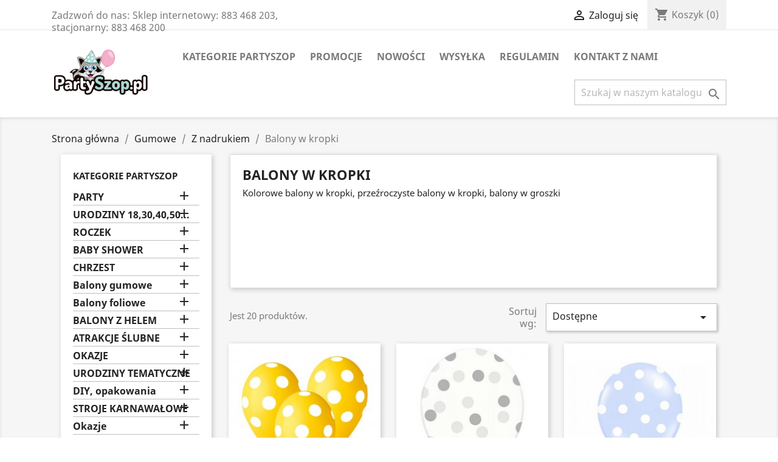

--- FILE ---
content_type: text/html; charset=utf-8
request_url: https://partyszop.pl/512-balony-w-kropki
body_size: 17237
content:
<!doctype html>
<html lang="pl">

  <head>
    
      
  <meta charset="utf-8">


  <meta http-equiv="x-ua-compatible" content="ie=edge">



  <title>Balony w kropki</title>
  <meta name="description" content="Kolorowe balony w kropki, przeźroczyste balony w kropki, balony w groszki">
  <meta name="keywords" content="balony w groszki,balony kropki,balony w kropki,balony pin up">
        <link rel="canonical" href="https://partyszop.pl/512-balony-w-kropki">
    
        



  <meta name="viewport" content="width=device-width, initial-scale=1">



  <link rel="icon" type="image/vnd.microsoft.icon" href="?1626695261">
  <link rel="shortcut icon" type="image/x-icon" href="?1626695261">



    <link rel="stylesheet" href="https://partyszop.pl/themes/classic/assets/css/theme.css" type="text/css" media="all">
  <link rel="stylesheet" href="https://partyszop.pl/modules/przelewy24/views/css/przelewy24.css" type="text/css" media="all">
  <link rel="stylesheet" href="https://secure.przelewy24.pl/skrypty/ecommerce_plugin.css.php" type="text/css" media="all">
  <link rel="stylesheet" href="https://partyszop.pl/modules/ps_facetedsearch/views/dist/front.css" type="text/css" media="all">
  <link rel="stylesheet" href="https://partyszop.pl/modules/productcomments/views/css/productcomments.css" type="text/css" media="all">
  <link rel="stylesheet" href="https://partyszop.pl/js/jquery/ui/themes/base/minified/jquery-ui.min.css" type="text/css" media="all">
  <link rel="stylesheet" href="https://partyszop.pl/js/jquery/ui/themes/base/minified/jquery.ui.theme.min.css" type="text/css" media="all">
  <link rel="stylesheet" href="https://partyszop.pl/modules/ps_imageslider/css/homeslider.css" type="text/css" media="all">
  <link rel="stylesheet" href="https://partyszop.pl/themes/classic/assets/css/custom.css" type="text/css" media="all">




  

  <script type="text/javascript">
        var prestashop = {"cart":{"products":[],"totals":{"total":{"type":"total","label":"Razem","amount":0,"value":"0,00\u00a0z\u0142"},"total_including_tax":{"type":"total","label":"Suma (brutto)","amount":0,"value":"0,00\u00a0z\u0142"},"total_excluding_tax":{"type":"total","label":"Suma (netto)","amount":0,"value":"0,00\u00a0z\u0142"}},"subtotals":{"products":{"type":"products","label":"Produkty","amount":0,"value":"0,00\u00a0z\u0142"},"discounts":null,"shipping":{"type":"shipping","label":"Wysy\u0142ka","amount":0,"value":""},"tax":null},"products_count":0,"summary_string":"0 sztuk","vouchers":{"allowed":1,"added":[]},"discounts":[],"minimalPurchase":0,"minimalPurchaseRequired":""},"currency":{"name":"Z\u0142oty polski","iso_code":"PLN","iso_code_num":"985","sign":"z\u0142"},"customer":{"lastname":null,"firstname":null,"email":null,"birthday":null,"newsletter":null,"newsletter_date_add":null,"optin":null,"website":null,"company":null,"siret":null,"ape":null,"is_logged":false,"gender":{"type":null,"name":null},"addresses":[]},"language":{"name":"Polski","iso_code":"pl","locale":"pl-PL","language_code":"pl-pl","is_rtl":"0","date_format_lite":"Y-m-d","date_format_full":"Y-m-d H:i:s","id":6},"page":{"title":"","canonical":"https:\/\/partyszop.pl\/512-balony-w-kropki","meta":{"title":"Balony w kropki","description":"Kolorowe balony w kropki, prze\u017aroczyste balony w kropki, balony w groszki","keywords":"balony w groszki,balony kropki,balony w kropki,balony pin up","robots":"index"},"page_name":"category","body_classes":{"lang-pl":true,"lang-rtl":false,"country-PL":true,"currency-PLN":true,"layout-left-column":true,"page-category":true,"tax-display-enabled":true,"category-id-512":true,"category-Balony w kropki":true,"category-id-parent-505":true,"category-depth-level-4":true},"admin_notifications":[]},"shop":{"name":"PartySzop.pl - balony z helem Bia\u0142ystok ","logo":"https:\/\/partyszop.pl\/img\/partyszop-logo-16266952613.jpg","stores_icon":"","favicon":""},"urls":{"base_url":"https:\/\/partyszop.pl\/","current_url":"https:\/\/partyszop.pl\/512-balony-w-kropki","shop_domain_url":"https:\/\/partyszop.pl","img_ps_url":"https:\/\/partyszop.pl\/img\/","img_cat_url":"https:\/\/partyszop.pl\/img\/c\/","img_lang_url":"https:\/\/partyszop.pl\/img\/l\/","img_prod_url":"https:\/\/partyszop.pl\/img\/p\/","img_manu_url":"https:\/\/partyszop.pl\/img\/m\/","img_sup_url":"https:\/\/partyszop.pl\/img\/su\/","img_ship_url":"https:\/\/partyszop.pl\/img\/s\/","img_store_url":"https:\/\/partyszop.pl\/img\/st\/","img_col_url":"https:\/\/partyszop.pl\/img\/co\/","img_url":"https:\/\/partyszop.pl\/themes\/classic\/assets\/img\/","css_url":"https:\/\/partyszop.pl\/themes\/classic\/assets\/css\/","js_url":"https:\/\/partyszop.pl\/themes\/classic\/assets\/js\/","pic_url":"https:\/\/partyszop.pl\/upload\/","pages":{"address":"https:\/\/partyszop.pl\/adres","addresses":"https:\/\/partyszop.pl\/adresy","authentication":"https:\/\/partyszop.pl\/authentication","cart":"https:\/\/partyszop.pl\/koszyk","category":"https:\/\/partyszop.pl\/index.php?controller=category","cms":"https:\/\/partyszop.pl\/index.php?controller=cms","contact":"https:\/\/partyszop.pl\/kontakt","discount":"https:\/\/partyszop.pl\/rabaty","guest_tracking":"https:\/\/partyszop.pl\/sledzenie-zamowien-gosci","history":"https:\/\/partyszop.pl\/historia-zamowien","identity":"https:\/\/partyszop.pl\/dane-osobiste","index":"https:\/\/partyszop.pl\/","my_account":"https:\/\/partyszop.pl\/moje-konto","order_confirmation":"https:\/\/partyszop.pl\/index.php?controller=order-confirmation","order_detail":"https:\/\/partyszop.pl\/index.php?controller=order-detail","order_follow":"https:\/\/partyszop.pl\/sledzenie-zamowienia","order":"https:\/\/partyszop.pl\/zam\u00f3wienie","order_return":"https:\/\/partyszop.pl\/index.php?controller=order-return","order_slip":"https:\/\/partyszop.pl\/order-slip","pagenotfound":"https:\/\/partyszop.pl\/nie-znaleziono-strony","password":"https:\/\/partyszop.pl\/odzyskiwanie-hasla","pdf_invoice":"https:\/\/partyszop.pl\/index.php?controller=pdf-invoice","pdf_order_return":"https:\/\/partyszop.pl\/index.php?controller=pdf-order-return","pdf_order_slip":"https:\/\/partyszop.pl\/index.php?controller=pdf-order-slip","prices_drop":"https:\/\/partyszop.pl\/promocje","product":"https:\/\/partyszop.pl\/index.php?controller=product","search":"https:\/\/partyszop.pl\/szukaj","sitemap":"https:\/\/partyszop.pl\/Mapa strony","stores":"https:\/\/partyszop.pl\/nasze-sklepy","supplier":"https:\/\/partyszop.pl\/dostawcy","register":"https:\/\/partyszop.pl\/authentication?create_account=1","order_login":"https:\/\/partyszop.pl\/zam\u00f3wienie?login=1"},"alternative_langs":[],"theme_assets":"\/themes\/classic\/assets\/","actions":{"logout":"https:\/\/partyszop.pl\/?mylogout="},"no_picture_image":{"bySize":{"cart_default":{"url":"https:\/\/partyszop.pl\/img\/p\/pl-default-cart_default.jpg","width":80,"height":80},"small_default":{"url":"https:\/\/partyszop.pl\/img\/p\/pl-default-small_default.jpg","width":98,"height":98},"medium_default":{"url":"https:\/\/partyszop.pl\/img\/p\/pl-default-medium_default.jpg","width":125,"height":125},"home_default":{"url":"https:\/\/partyszop.pl\/img\/p\/pl-default-home_default.jpg","width":250,"height":250},"large_default":{"url":"https:\/\/partyszop.pl\/img\/p\/pl-default-large_default.jpg","width":458,"height":458},"thickbox_default":{"url":"https:\/\/partyszop.pl\/img\/p\/pl-default-thickbox_default.jpg","width":800,"height":800}},"small":{"url":"https:\/\/partyszop.pl\/img\/p\/pl-default-cart_default.jpg","width":80,"height":80},"medium":{"url":"https:\/\/partyszop.pl\/img\/p\/pl-default-home_default.jpg","width":250,"height":250},"large":{"url":"https:\/\/partyszop.pl\/img\/p\/pl-default-thickbox_default.jpg","width":800,"height":800},"legend":""}},"configuration":{"display_taxes_label":true,"display_prices_tax_incl":true,"is_catalog":false,"show_prices":true,"opt_in":{"partner":true},"quantity_discount":{"type":"discount","label":"Rabat Jednostkowy"},"voucher_enabled":1,"return_enabled":0},"field_required":[],"breadcrumb":{"links":[{"title":"Strona g\u0142\u00f3wna","url":"https:\/\/partyszop.pl\/"},{"title":"Gumowe","url":"https:\/\/partyszop.pl\/109-gumowe"},{"title":"Z nadrukiem","url":"https:\/\/partyszop.pl\/505-z-nadrukiem"},{"title":"Balony w kropki","url":"https:\/\/partyszop.pl\/512-balony-w-kropki"}],"count":4},"link":{"protocol_link":"https:\/\/","protocol_content":"https:\/\/"},"time":1769028300,"static_token":"fbd79ab55a98c948d28c499bfb834dc0","token":"d8ca800695318e3aa50d0d81655d046b","debug":false};
        var psemailsubscription_subscription = "https:\/\/partyszop.pl\/module\/ps_emailsubscription\/subscription";
      </script>



  
    <script>
        var prefix = '';
        var sufix = '';
        function getURLParameter(url, name) {
            return (RegExp(name + '=' + '(.+?)(&|$)').exec(url)||[,null])[1];
        }

        !function(f,b,e,v,n,t,s)
        {if(f.fbq)return;n=f.fbq=function(){n.callMethod?
            n.callMethod.apply(n,arguments):n.queue.push(arguments)};
            if(!f._fbq)f._fbq=n;n.push=n;n.loaded=!0;n.version='2.0';
            n.queue=[];t=b.createElement(e);t.async=!0;
            t.src=v;s=b.getElementsByTagName(e)[0];
            s.parentNode.insertBefore(t,s)}(window, document,'script',
            'https://connect.facebook.net/en_US/fbevents.js');

        fbq('init', '696787514058005');
        

                fbq('track', 'PageView');
        
        
        
        

                        
                                
                        $(document).ready(function(){
            $('#add_to_cart, .ajax_add_to_cart_button, .cart_quantity_up').click(function(){
                fbq('track', 'AddToCart');
            });
        });
                
                
    </script>





    
  </head>

  <body id="category" class="lang-pl country-pl currency-pln layout-left-column page-category tax-display-enabled category-id-512 category-balony-w-kropki category-id-parent-505 category-depth-level-4">

    
      
    

    <main>
      
              

      <header id="header">
        
          
  <div class="header-banner">
    
  </div>



  <nav class="header-nav">
    <div class="container">
      <div class="row">
        <div class="hidden-sm-down">
          <div class="col-md-5 col-xs-12">
            <div id="_desktop_contact_link">
  <div id="contact-link">
                Zadzwoń do nas: <span>Sklep internetowy: 883 468 203, stacjonarny: 883 468 200</span>
      </div>
</div>

          </div>
          <div class="col-md-7 right-nav">
              <div id="_desktop_user_info">
  <div class="user-info">
          <a
        href="https://partyszop.pl/moje-konto"
        title="Zaloguj się do swojego konta klienta"
        rel="nofollow"
      >
        <i class="material-icons">&#xE7FF;</i>
        <span class="hidden-sm-down">Zaloguj się</span>
      </a>
      </div>
</div>
<div id="_desktop_cart">
  <div class="blockcart cart-preview inactive" data-refresh-url="//partyszop.pl/module/ps_shoppingcart/ajax">
    <div class="header">
              <i class="material-icons shopping-cart">shopping_cart</i>
        <span class="hidden-sm-down">Koszyk</span>
        <span class="cart-products-count">(0)</span>
          </div>
  </div>
</div>

          </div>
        </div>
        <div class="hidden-md-up text-sm-center mobile">
          <div class="float-xs-left" id="menu-icon">
            <i class="material-icons d-inline">&#xE5D2;</i>
          </div>
          <div class="float-xs-right" id="_mobile_cart"></div>
          <div class="float-xs-right" id="_mobile_user_info"></div>
          <div class="top-logo" id="_mobile_logo"></div>
          <div class="clearfix"></div>
        </div>
      </div>
    </div>
  </nav>



  <div class="header-top">
    <div class="container">
       <div class="row">
        <div class="col-md-2 hidden-sm-down" id="_desktop_logo">
                            <a href="https://partyszop.pl/">
                  <img class="logo img-responsive" src="https://partyszop.pl/img/partyszop-logo-16266952613.jpg" alt="PartySzop.pl - balony z helem Białystok ">
                </a>
                    </div>
        <div class="col-md-10 col-sm-12 position-static">
          

<div class="menu js-top-menu position-static hidden-sm-down" id="_desktop_top_menu">
    
          <ul class="top-menu" id="top-menu" data-depth="0">
                    <li class="category" id="category-93">
                          <a
                class="dropdown-item"
                href="https://partyszop.pl/" data-depth="0"
                              >
                                                                      <span class="float-xs-right hidden-md-up">
                    <span data-target="#top_sub_menu_8274" data-toggle="collapse" class="navbar-toggler collapse-icons">
                      <i class="material-icons add">&#xE313;</i>
                      <i class="material-icons remove">&#xE316;</i>
                    </span>
                  </span>
                                Kategorie PartySzop
              </a>
                            <div  class="popover sub-menu js-sub-menu collapse" id="top_sub_menu_8274">
                
          <ul class="top-menu"  data-depth="1">
                    <li class="category" id="category-94">
                          <a
                class="dropdown-item dropdown-submenu"
                href="https://partyszop.pl/94-party" data-depth="1"
                              >
                                                                      <span class="float-xs-right hidden-md-up">
                    <span data-target="#top_sub_menu_95544" data-toggle="collapse" class="navbar-toggler collapse-icons">
                      <i class="material-icons add">&#xE313;</i>
                      <i class="material-icons remove">&#xE316;</i>
                    </span>
                  </span>
                                PARTY
              </a>
                            <div  class="collapse" id="top_sub_menu_95544">
                
          <ul class="top-menu"  data-depth="2">
                    <li class="category" id="category-572">
                          <a
                class="dropdown-item"
                href="https://partyszop.pl/572-na-tort" data-depth="2"
                              >
                                                                      <span class="float-xs-right hidden-md-up">
                    <span data-target="#top_sub_menu_55318" data-toggle="collapse" class="navbar-toggler collapse-icons">
                      <i class="material-icons add">&#xE313;</i>
                      <i class="material-icons remove">&#xE316;</i>
                    </span>
                  </span>
                                Na tort
              </a>
                            <div  class="collapse" id="top_sub_menu_55318">
                
          <ul class="top-menu"  data-depth="3">
                    <li class="category" id="category-95">
                          <a
                class="dropdown-item"
                href="https://partyszop.pl/95-swieczki" data-depth="3"
                              >
                                Świeczki
              </a>
                          </li>
                    <li class="category" id="category-96">
                          <a
                class="dropdown-item"
                href="https://partyszop.pl/96-fontanny-tortowe" data-depth="3"
                              >
                                Fontanny tortowe
              </a>
                          </li>
                    <li class="category" id="category-573">
                          <a
                class="dropdown-item"
                href="https://partyszop.pl/573-toppery" data-depth="3"
                              >
                                Toppery
              </a>
                          </li>
              </ul>
    
              </div>
                          </li>
                    <li class="category" id="category-100">
                          <a
                class="dropdown-item"
                href="https://partyszop.pl/100-czapeczki-trabki" data-depth="2"
                              >
                                Czapeczki, trąbki
              </a>
                          </li>
                    <li class="category" id="category-98">
                          <a
                class="dropdown-item"
                href="https://partyszop.pl/98-dekoracje" data-depth="2"
                              >
                                                                      <span class="float-xs-right hidden-md-up">
                    <span data-target="#top_sub_menu_54447" data-toggle="collapse" class="navbar-toggler collapse-icons">
                      <i class="material-icons add">&#xE313;</i>
                      <i class="material-icons remove">&#xE316;</i>
                    </span>
                  </span>
                                Dekoracje
              </a>
                            <div  class="collapse" id="top_sub_menu_54447">
                
          <ul class="top-menu"  data-depth="3">
                    <li class="category" id="category-551">
                          <a
                class="dropdown-item"
                href="https://partyszop.pl/551-banery-urodzinowe" data-depth="3"
                              >
                                Banery urodzinowe
              </a>
                          </li>
                    <li class="category" id="category-562">
                          <a
                class="dropdown-item"
                href="https://partyszop.pl/562-girlandy-bibulowe" data-depth="3"
                              >
                                Girlandy bibułowe
              </a>
                          </li>
                    <li class="category" id="category-560">
                          <a
                class="dropdown-item"
                href="https://partyszop.pl/560-banery-flagi" data-depth="3"
                              >
                                Banery flagi
              </a>
                          </li>
                    <li class="category" id="category-563">
                          <a
                class="dropdown-item"
                href="https://partyszop.pl/563-fredzle" data-depth="3"
                              >
                                Frędzle
              </a>
                          </li>
                    <li class="category" id="category-550">
                          <a
                class="dropdown-item"
                href="https://partyszop.pl/550-rozety" data-depth="3"
                              >
                                Rozety
              </a>
                          </li>
                    <li class="category" id="category-559">
                          <a
                class="dropdown-item"
                href="https://partyszop.pl/559-kule-honeycomb" data-depth="3"
                              >
                                Kule Honeycomb
              </a>
                          </li>
                    <li class="category" id="category-568">
                          <a
                class="dropdown-item"
                href="https://partyszop.pl/568-lampiony" data-depth="3"
                              >
                                Lampiony
              </a>
                          </li>
                    <li class="category" id="category-564">
                          <a
                class="dropdown-item"
                href="https://partyszop.pl/564-pompony-bibulowe" data-depth="3"
                              >
                                Pompony bibułowe
              </a>
                          </li>
                    <li class="category" id="category-565">
                          <a
                class="dropdown-item"
                href="https://partyszop.pl/565-kurtyna-lameta" data-depth="3"
                              >
                                Kurtyna lameta
              </a>
                          </li>
                    <li class="category" id="category-574">
                          <a
                class="dropdown-item"
                href="https://partyszop.pl/574-serpentyny" data-depth="3"
                              >
                                Serpentyny
              </a>
                          </li>
                    <li class="category" id="category-99">
                          <a
                class="dropdown-item"
                href="https://partyszop.pl/99-konfetti" data-depth="3"
                              >
                                Konfetti
              </a>
                          </li>
              </ul>
    
              </div>
                          </li>
                    <li class="category" id="category-101">
                          <a
                class="dropdown-item"
                href="https://partyszop.pl/101-dekoracje-stolu" data-depth="2"
                              >
                                                                      <span class="float-xs-right hidden-md-up">
                    <span data-target="#top_sub_menu_54979" data-toggle="collapse" class="navbar-toggler collapse-icons">
                      <i class="material-icons add">&#xE313;</i>
                      <i class="material-icons remove">&#xE316;</i>
                    </span>
                  </span>
                                Dekoracje stołu
              </a>
                            <div  class="collapse" id="top_sub_menu_54979">
                
          <ul class="top-menu"  data-depth="3">
                    <li class="category" id="category-569">
                          <a
                class="dropdown-item"
                href="https://partyszop.pl/569-slomki" data-depth="3"
                              >
                                Słomki
              </a>
                          </li>
                    <li class="category" id="category-440">
                          <a
                class="dropdown-item"
                href="https://partyszop.pl/440-serwetki" data-depth="3"
                              >
                                Serwetki
              </a>
                          </li>
                    <li class="category" id="category-566">
                          <a
                class="dropdown-item"
                href="https://partyszop.pl/566-kubeczki" data-depth="3"
                              >
                                Kubeczki
              </a>
                          </li>
                    <li class="category" id="category-567">
                          <a
                class="dropdown-item"
                href="https://partyszop.pl/567-talerzyki" data-depth="3"
                              >
                                Talerzyki
              </a>
                          </li>
                    <li class="category" id="category-571">
                          <a
                class="dropdown-item"
                href="https://partyszop.pl/571-obrusy" data-depth="3"
                              >
                                Obrusy
              </a>
                          </li>
                    <li class="category" id="category-575">
                          <a
                class="dropdown-item"
                href="https://partyszop.pl/575-sztucce" data-depth="3"
                              >
                                Sztućce
              </a>
                          </li>
                    <li class="category" id="category-441">
                          <a
                class="dropdown-item"
                href="https://partyszop.pl/441-slodki-stol" data-depth="3"
                              >
                                Słodki stół
              </a>
                          </li>
              </ul>
    
              </div>
                          </li>
                    <li class="category" id="category-160">
                          <a
                class="dropdown-item"
                href="https://partyszop.pl/160-gry-i-upominki" data-depth="2"
                              >
                                Gry i upominki
              </a>
                          </li>
              </ul>
    
              </div>
                          </li>
                    <li class="category" id="category-102">
                          <a
                class="dropdown-item dropdown-submenu"
                href="https://partyszop.pl/102-urodziny-18304050" data-depth="1"
                              >
                                                                      <span class="float-xs-right hidden-md-up">
                    <span data-target="#top_sub_menu_27721" data-toggle="collapse" class="navbar-toggler collapse-icons">
                      <i class="material-icons add">&#xE313;</i>
                      <i class="material-icons remove">&#xE316;</i>
                    </span>
                  </span>
                                URODZINY 18,30,40,50...
              </a>
                            <div  class="collapse" id="top_sub_menu_27721">
                
          <ul class="top-menu"  data-depth="2">
                    <li class="category" id="category-162">
                          <a
                class="dropdown-item"
                href="https://partyszop.pl/162-18-ste" data-depth="2"
                              >
                                18-ste
              </a>
                          </li>
                    <li class="category" id="category-163">
                          <a
                class="dropdown-item"
                href="https://partyszop.pl/163-30-ste" data-depth="2"
                              >
                                30-ste
              </a>
                          </li>
                    <li class="category" id="category-164">
                          <a
                class="dropdown-item"
                href="https://partyszop.pl/164-40-ste" data-depth="2"
                              >
                                40-ste
              </a>
                          </li>
                    <li class="category" id="category-165">
                          <a
                class="dropdown-item"
                href="https://partyszop.pl/165-50-te" data-depth="2"
                              >
                                50-te
              </a>
                          </li>
                    <li class="category" id="category-166">
                          <a
                class="dropdown-item"
                href="https://partyszop.pl/166-60-te" data-depth="2"
                              >
                                60-te
              </a>
                          </li>
                    <li class="category" id="category-307">
                          <a
                class="dropdown-item"
                href="https://partyszop.pl/307-pozostale" data-depth="2"
                              >
                                Pozostałe
              </a>
                          </li>
              </ul>
    
              </div>
                          </li>
                    <li class="category" id="category-105">
                          <a
                class="dropdown-item dropdown-submenu"
                href="https://partyszop.pl/105-roczek" data-depth="1"
                              >
                                                                      <span class="float-xs-right hidden-md-up">
                    <span data-target="#top_sub_menu_65781" data-toggle="collapse" class="navbar-toggler collapse-icons">
                      <i class="material-icons add">&#xE313;</i>
                      <i class="material-icons remove">&#xE316;</i>
                    </span>
                  </span>
                                ROCZEK
              </a>
                            <div  class="collapse" id="top_sub_menu_65781">
                
          <ul class="top-menu"  data-depth="2">
                    <li class="category" id="category-106">
                          <a
                class="dropdown-item"
                href="https://partyszop.pl/106-dla-dziewczynki" data-depth="2"
                              >
                                Dla dziewczynki
              </a>
                          </li>
                    <li class="category" id="category-107">
                          <a
                class="dropdown-item"
                href="https://partyszop.pl/107-dla-chlopczyka" data-depth="2"
                              >
                                Dla chłopczyka
              </a>
                          </li>
              </ul>
    
              </div>
                          </li>
                    <li class="category" id="category-103">
                          <a
                class="dropdown-item dropdown-submenu"
                href="https://partyszop.pl/103-baby-shower" data-depth="1"
                              >
                                                                      <span class="float-xs-right hidden-md-up">
                    <span data-target="#top_sub_menu_93344" data-toggle="collapse" class="navbar-toggler collapse-icons">
                      <i class="material-icons add">&#xE313;</i>
                      <i class="material-icons remove">&#xE316;</i>
                    </span>
                  </span>
                                BABY SHOWER
              </a>
                            <div  class="collapse" id="top_sub_menu_93344">
                
          <ul class="top-menu"  data-depth="2">
                    <li class="category" id="category-125">
                          <a
                class="dropdown-item"
                href="https://partyszop.pl/125-dla-dziewczynki" data-depth="2"
                              >
                                Dla dziewczynki
              </a>
                          </li>
                    <li class="category" id="category-126">
                          <a
                class="dropdown-item"
                href="https://partyszop.pl/126-dla-chlopczyka" data-depth="2"
                              >
                                Dla chłopczyka
              </a>
                          </li>
              </ul>
    
              </div>
                          </li>
                    <li class="category" id="category-149">
                          <a
                class="dropdown-item dropdown-submenu"
                href="https://partyszop.pl/149-chrzest" data-depth="1"
                              >
                                                                      <span class="float-xs-right hidden-md-up">
                    <span data-target="#top_sub_menu_33751" data-toggle="collapse" class="navbar-toggler collapse-icons">
                      <i class="material-icons add">&#xE313;</i>
                      <i class="material-icons remove">&#xE316;</i>
                    </span>
                  </span>
                                CHRZEST
              </a>
                            <div  class="collapse" id="top_sub_menu_33751">
                
          <ul class="top-menu"  data-depth="2">
                    <li class="category" id="category-150">
                          <a
                class="dropdown-item"
                href="https://partyszop.pl/150-dla-dziewczynki" data-depth="2"
                              >
                                Dla dziewczynki
              </a>
                          </li>
                    <li class="category" id="category-151">
                          <a
                class="dropdown-item"
                href="https://partyszop.pl/151-dla-chlopczyka" data-depth="2"
                              >
                                Dla chłopczyka
              </a>
                          </li>
              </ul>
    
              </div>
                          </li>
                    <li class="category" id="category-109">
                          <a
                class="dropdown-item dropdown-submenu"
                href="https://partyszop.pl/109-balony-gumowe" data-depth="1"
                              >
                                                                      <span class="float-xs-right hidden-md-up">
                    <span data-target="#top_sub_menu_78725" data-toggle="collapse" class="navbar-toggler collapse-icons">
                      <i class="material-icons add">&#xE313;</i>
                      <i class="material-icons remove">&#xE316;</i>
                    </span>
                  </span>
                                Balony gumowe
              </a>
                            <div  class="collapse" id="top_sub_menu_78725">
                
          <ul class="top-menu"  data-depth="2">
                    <li class="category" id="category-505">
                          <a
                class="dropdown-item"
                href="https://partyszop.pl/505-z-nadrukiem" data-depth="2"
                              >
                                                                      <span class="float-xs-right hidden-md-up">
                    <span data-target="#top_sub_menu_346" data-toggle="collapse" class="navbar-toggler collapse-icons">
                      <i class="material-icons add">&#xE313;</i>
                      <i class="material-icons remove">&#xE316;</i>
                    </span>
                  </span>
                                Z nadrukiem
              </a>
                            <div  class="collapse" id="top_sub_menu_346">
                
          <ul class="top-menu"  data-depth="3">
                    <li class="category" id="category-432">
                          <a
                class="dropdown-item"
                href="https://partyszop.pl/432-balony-przezroczyste" data-depth="3"
                              >
                                Balony przeźroczyste
              </a>
                          </li>
                    <li class="category" id="category-511">
                          <a
                class="dropdown-item"
                href="https://partyszop.pl/511-balony-na-urodziny" data-depth="3"
                              >
                                Balony na urodziny
              </a>
                          </li>
                    <li class="category current " id="category-512">
                          <a
                class="dropdown-item"
                href="https://partyszop.pl/512-balony-w-kropki" data-depth="3"
                              >
                                Balony w kropki
              </a>
                          </li>
                    <li class="category" id="category-513">
                          <a
                class="dropdown-item"
                href="https://partyszop.pl/513-balony-w-gwiazdki" data-depth="3"
                              >
                                Balony w gwiazdki
              </a>
                          </li>
                    <li class="category" id="category-514">
                          <a
                class="dropdown-item"
                href="https://partyszop.pl/514-balony-z-konfetti" data-depth="3"
                              >
                                Balony z konfetti
              </a>
                          </li>
                    <li class="category" id="category-515">
                          <a
                class="dropdown-item"
                href="https://partyszop.pl/515-balony-giganty" data-depth="3"
                              >
                                Balony giganty
              </a>
                          </li>
                    <li class="category" id="category-516">
                          <a
                class="dropdown-item"
                href="https://partyszop.pl/516-balony-dla-dzieci" data-depth="3"
                              >
                                Balony dla dzieci
              </a>
                          </li>
                    <li class="category" id="category-517">
                          <a
                class="dropdown-item"
                href="https://partyszop.pl/517-balony-okazjonalne" data-depth="3"
                              >
                                                                      <span class="float-xs-right hidden-md-up">
                    <span data-target="#top_sub_menu_42215" data-toggle="collapse" class="navbar-toggler collapse-icons">
                      <i class="material-icons add">&#xE313;</i>
                      <i class="material-icons remove">&#xE316;</i>
                    </span>
                  </span>
                                Balony okazjonalne
              </a>
                            <div  class="collapse" id="top_sub_menu_42215">
                
          <ul class="top-menu"  data-depth="4">
                    <li class="category" id="category-519">
                          <a
                class="dropdown-item"
                href="https://partyszop.pl/519-walentynki" data-depth="4"
                              >
                                Walentynki
              </a>
                          </li>
                    <li class="category" id="category-520">
                          <a
                class="dropdown-item"
                href="https://partyszop.pl/520-urodziny-1830405060" data-depth="4"
                              >
                                Urodziny 18,30,40,50,60
              </a>
                          </li>
                    <li class="category" id="category-521">
                          <a
                class="dropdown-item"
                href="https://partyszop.pl/521-roczek" data-depth="4"
                              >
                                Roczek
              </a>
                          </li>
                    <li class="category" id="category-522">
                          <a
                class="dropdown-item"
                href="https://partyszop.pl/522-baby-shower" data-depth="4"
                              >
                                Baby Shower
              </a>
                          </li>
                    <li class="category" id="category-523">
                          <a
                class="dropdown-item"
                href="https://partyszop.pl/523-slub" data-depth="4"
                              >
                                Ślub
              </a>
                          </li>
                    <li class="category" id="category-524">
                          <a
                class="dropdown-item"
                href="https://partyszop.pl/524-wieczor-panienski" data-depth="4"
                              >
                                Wieczór panieński
              </a>
                          </li>
                    <li class="category" id="category-525">
                          <a
                class="dropdown-item"
                href="https://partyszop.pl/525-sylwester" data-depth="4"
                              >
                                Sylwester
              </a>
                          </li>
                    <li class="category" id="category-526">
                          <a
                class="dropdown-item"
                href="https://partyszop.pl/526-halloween" data-depth="4"
                              >
                                Halloween
              </a>
                          </li>
                    <li class="category" id="category-527">
                          <a
                class="dropdown-item"
                href="https://partyszop.pl/527-chrzest" data-depth="4"
                              >
                                Chrzest
              </a>
                          </li>
                    <li class="category" id="category-528">
                          <a
                class="dropdown-item"
                href="https://partyszop.pl/528-komunia" data-depth="4"
                              >
                                Komunia
              </a>
                          </li>
              </ul>
    
              </div>
                          </li>
              </ul>
    
              </div>
                          </li>
                    <li class="category" id="category-506">
                          <a
                class="dropdown-item"
                href="https://partyszop.pl/506-bez-nadruku" data-depth="2"
                              >
                                                                      <span class="float-xs-right hidden-md-up">
                    <span data-target="#top_sub_menu_57608" data-toggle="collapse" class="navbar-toggler collapse-icons">
                      <i class="material-icons add">&#xE313;</i>
                      <i class="material-icons remove">&#xE316;</i>
                    </span>
                  </span>
                                Bez nadruku
              </a>
                            <div  class="collapse" id="top_sub_menu_57608">
                
          <ul class="top-menu"  data-depth="3">
                    <li class="category" id="category-510">
                          <a
                class="dropdown-item"
                href="https://partyszop.pl/510-balony-14" data-depth="3"
                              >
                                Balony 14&quot;
              </a>
                          </li>
                    <li class="category" id="category-509">
                          <a
                class="dropdown-item"
                href="https://partyszop.pl/509-balony-10" data-depth="3"
                              >
                                Balony 10&quot;
              </a>
                          </li>
                    <li class="category" id="category-433">
                          <a
                class="dropdown-item"
                href="https://partyszop.pl/433-balony-mini-babelki" data-depth="3"
                              >
                                Balony mini ,,Bąbelki&quot;
              </a>
                          </li>
                    <li class="category" id="category-507">
                          <a
                class="dropdown-item"
                href="https://partyszop.pl/507-balony-giganty" data-depth="3"
                              >
                                Balony giganty
              </a>
                          </li>
                    <li class="category" id="category-508">
                          <a
                class="dropdown-item"
                href="https://partyszop.pl/508-balony-led" data-depth="3"
                              >
                                Balony LED
              </a>
                          </li>
                    <li class="category" id="category-532">
                          <a
                class="dropdown-item"
                href="https://partyszop.pl/532-balony-serca" data-depth="3"
                              >
                                Balony serca
              </a>
                          </li>
                    <li class="category" id="category-518">
                          <a
                class="dropdown-item"
                href="https://partyszop.pl/518-balony-z-konfetti" data-depth="3"
                              >
                                Balony z konfetti
              </a>
                          </li>
              </ul>
    
              </div>
                          </li>
                    <li class="category" id="category-531">
                          <a
                class="dropdown-item"
                href="https://partyszop.pl/531-balony-do-modelowania" data-depth="2"
                              >
                                Balony do modelowania
              </a>
                          </li>
                    <li class="category" id="category-112">
                          <a
                class="dropdown-item"
                href="https://partyszop.pl/112-akcesoria" data-depth="2"
                              >
                                Akcesoria
              </a>
                          </li>
                    <li class="category" id="category-693">
                          <a
                class="dropdown-item"
                href="https://partyszop.pl/693-girlandy-diy" data-depth="2"
                              >
                                Girlandy DIY
              </a>
                          </li>
              </ul>
    
              </div>
                          </li>
                    <li class="category" id="category-110">
                          <a
                class="dropdown-item dropdown-submenu"
                href="https://partyszop.pl/110-balony-foliowe" data-depth="1"
                              >
                                                                      <span class="float-xs-right hidden-md-up">
                    <span data-target="#top_sub_menu_87225" data-toggle="collapse" class="navbar-toggler collapse-icons">
                      <i class="material-icons add">&#xE313;</i>
                      <i class="material-icons remove">&#xE316;</i>
                    </span>
                  </span>
                                Balony foliowe
              </a>
                            <div  class="collapse" id="top_sub_menu_87225">
                
          <ul class="top-menu"  data-depth="2">
                    <li class="category" id="category-434">
                          <a
                class="dropdown-item"
                href="https://partyszop.pl/434-balony-cyfry" data-depth="2"
                              >
                                Balony cyfry
              </a>
                          </li>
                    <li class="category" id="category-435">
                          <a
                class="dropdown-item"
                href="https://partyszop.pl/435-balony-litery" data-depth="2"
                              >
                                Balony litery
              </a>
                          </li>
                    <li class="category" id="category-491">
                          <a
                class="dropdown-item"
                href="https://partyszop.pl/491-balony-ksztalty" data-depth="2"
                              >
                                Balony kształty
              </a>
                          </li>
                    <li class="category" id="category-492">
                          <a
                class="dropdown-item"
                href="https://partyszop.pl/492-balony-dla-dzieci" data-depth="2"
                              >
                                Balony dla dzieci
              </a>
                          </li>
                    <li class="category" id="category-494">
                          <a
                class="dropdown-item"
                href="https://partyszop.pl/494-balony-okazjonalne" data-depth="2"
                              >
                                                                      <span class="float-xs-right hidden-md-up">
                    <span data-target="#top_sub_menu_680" data-toggle="collapse" class="navbar-toggler collapse-icons">
                      <i class="material-icons add">&#xE313;</i>
                      <i class="material-icons remove">&#xE316;</i>
                    </span>
                  </span>
                                Balony okazjonalne
              </a>
                            <div  class="collapse" id="top_sub_menu_680">
                
          <ul class="top-menu"  data-depth="3">
                    <li class="category" id="category-529">
                          <a
                class="dropdown-item"
                href="https://partyszop.pl/529-urodziny" data-depth="3"
                              >
                                Urodziny
              </a>
                          </li>
                    <li class="category" id="category-496">
                          <a
                class="dropdown-item"
                href="https://partyszop.pl/496-urodziny-1830405060" data-depth="3"
                              >
                                Urodziny 18,30,40,50,60
              </a>
                          </li>
                    <li class="category" id="category-497">
                          <a
                class="dropdown-item"
                href="https://partyszop.pl/497-roczek" data-depth="3"
                              >
                                Roczek
              </a>
                          </li>
                    <li class="category" id="category-498">
                          <a
                class="dropdown-item"
                href="https://partyszop.pl/498-baby-shower" data-depth="3"
                              >
                                Baby Shower
              </a>
                          </li>
                    <li class="category" id="category-503">
                          <a
                class="dropdown-item"
                href="https://partyszop.pl/503-chrzest" data-depth="3"
                              >
                                Chrzest
              </a>
                          </li>
                    <li class="category" id="category-499">
                          <a
                class="dropdown-item"
                href="https://partyszop.pl/499-slub" data-depth="3"
                              >
                                Ślub
              </a>
                          </li>
                    <li class="category" id="category-500">
                          <a
                class="dropdown-item"
                href="https://partyszop.pl/500-wieczor-panienski" data-depth="3"
                              >
                                Wieczór panieński
              </a>
                          </li>
                    <li class="category" id="category-504">
                          <a
                class="dropdown-item"
                href="https://partyszop.pl/504-komunia" data-depth="3"
                              >
                                Komunia
              </a>
                          </li>
                    <li class="category" id="category-495">
                          <a
                class="dropdown-item"
                href="https://partyszop.pl/495-walentynki" data-depth="3"
                              >
                                Walentynki
              </a>
                          </li>
                    <li class="category" id="category-502">
                          <a
                class="dropdown-item"
                href="https://partyszop.pl/502-halloween" data-depth="3"
                              >
                                Halloween
              </a>
                          </li>
                    <li class="category" id="category-530">
                          <a
                class="dropdown-item"
                href="https://partyszop.pl/530-swieta" data-depth="3"
                              >
                                Święta
              </a>
                          </li>
                    <li class="category" id="category-501">
                          <a
                class="dropdown-item"
                href="https://partyszop.pl/501-sylwester" data-depth="3"
                              >
                                Sylwester
              </a>
                          </li>
              </ul>
    
              </div>
                          </li>
              </ul>
    
              </div>
                          </li>
                    <li class="category" id="category-122">
                          <a
                class="dropdown-item dropdown-submenu"
                href="https://partyszop.pl/122-balony-z-helem" data-depth="1"
                              >
                                                                      <span class="float-xs-right hidden-md-up">
                    <span data-target="#top_sub_menu_95755" data-toggle="collapse" class="navbar-toggler collapse-icons">
                      <i class="material-icons add">&#xE313;</i>
                      <i class="material-icons remove">&#xE316;</i>
                    </span>
                  </span>
                                BALONY Z HELEM
              </a>
                            <div  class="collapse" id="top_sub_menu_95755">
                
          <ul class="top-menu"  data-depth="2">
                    <li class="category" id="category-489">
                          <a
                class="dropdown-item"
                href="https://partyszop.pl/489-balony-z-helem-bialystok" data-depth="2"
                              >
                                Balony z helem Białystok
              </a>
                          </li>
              </ul>
    
              </div>
                          </li>
                    <li class="category" id="category-108">
                          <a
                class="dropdown-item dropdown-submenu"
                href="https://partyszop.pl/108-atrakcje-slubne" data-depth="1"
                              >
                                                                      <span class="float-xs-right hidden-md-up">
                    <span data-target="#top_sub_menu_21636" data-toggle="collapse" class="navbar-toggler collapse-icons">
                      <i class="material-icons add">&#xE313;</i>
                      <i class="material-icons remove">&#xE316;</i>
                    </span>
                  </span>
                                ATRAKCJE ŚLUBNE
              </a>
                            <div  class="collapse" id="top_sub_menu_21636">
                
          <ul class="top-menu"  data-depth="2">
                    <li class="category" id="category-576">
                          <a
                class="dropdown-item"
                href="https://partyszop.pl/576-zimne-ognie" data-depth="2"
                              >
                                Zimne ognie
              </a>
                          </li>
                    <li class="category" id="category-577">
                          <a
                class="dropdown-item"
                href="https://partyszop.pl/577-scianki-slubne" data-depth="2"
                              >
                                Ścianki ślubne
              </a>
                          </li>
                    <li class="category" id="category-578">
                          <a
                class="dropdown-item"
                href="https://partyszop.pl/578-litery-love" data-depth="2"
                              >
                                Litery LOVE
              </a>
                          </li>
              </ul>
    
              </div>
                          </li>
                    <li class="category" id="category-161">
                          <a
                class="dropdown-item dropdown-submenu"
                href="https://partyszop.pl/161-okazje" data-depth="1"
                              >
                                                                      <span class="float-xs-right hidden-md-up">
                    <span data-target="#top_sub_menu_77935" data-toggle="collapse" class="navbar-toggler collapse-icons">
                      <i class="material-icons add">&#xE313;</i>
                      <i class="material-icons remove">&#xE316;</i>
                    </span>
                  </span>
                                OKAZJE
              </a>
                            <div  class="collapse" id="top_sub_menu_77935">
                
          <ul class="top-menu"  data-depth="2">
                    <li class="category" id="category-120">
                          <a
                class="dropdown-item"
                href="https://partyszop.pl/120-komunia" data-depth="2"
                              >
                                KOMUNIA
              </a>
                          </li>
                    <li class="category" id="category-121">
                          <a
                class="dropdown-item"
                href="https://partyszop.pl/121-walentynki" data-depth="2"
                              >
                                WALENTYNKI
              </a>
                          </li>
                    <li class="category" id="category-123">
                          <a
                class="dropdown-item"
                href="https://partyszop.pl/123-halloween" data-depth="2"
                              >
                                                                      <span class="float-xs-right hidden-md-up">
                    <span data-target="#top_sub_menu_29696" data-toggle="collapse" class="navbar-toggler collapse-icons">
                      <i class="material-icons add">&#xE313;</i>
                      <i class="material-icons remove">&#xE316;</i>
                    </span>
                  </span>
                                HALLOWEEN
              </a>
                            <div  class="collapse" id="top_sub_menu_29696">
                
          <ul class="top-menu"  data-depth="3">
                    <li class="category" id="category-297">
                          <a
                class="dropdown-item"
                href="https://partyszop.pl/297-dekoracje" data-depth="3"
                              >
                                Dekoracje
              </a>
                          </li>
                    <li class="category" id="category-298">
                          <a
                class="dropdown-item"
                href="https://partyszop.pl/298-gadzety" data-depth="3"
                              >
                                Gadżety
              </a>
                          </li>
                    <li class="category" id="category-680">
                          <a
                class="dropdown-item"
                href="https://partyszop.pl/680-stroje" data-depth="3"
                              >
                                Stroje
              </a>
                          </li>
              </ul>
    
              </div>
                          </li>
                    <li class="category" id="category-124">
                          <a
                class="dropdown-item"
                href="https://partyszop.pl/124-jaselka" data-depth="2"
                              >
                                JASEŁKA
              </a>
                          </li>
                    <li class="category" id="category-155">
                          <a
                class="dropdown-item"
                href="https://partyszop.pl/155-boze-narodzenie" data-depth="2"
                              >
                                BOŻE NARODZENIE
              </a>
                          </li>
                    <li class="category" id="category-118">
                          <a
                class="dropdown-item"
                href="https://partyszop.pl/118-wieczor-panieski" data-depth="2"
                              >
                                                                      <span class="float-xs-right hidden-md-up">
                    <span data-target="#top_sub_menu_78901" data-toggle="collapse" class="navbar-toggler collapse-icons">
                      <i class="material-icons add">&#xE313;</i>
                      <i class="material-icons remove">&#xE316;</i>
                    </span>
                  </span>
                                WIECZÓR PANIEŃSKI
              </a>
                            <div  class="collapse" id="top_sub_menu_78901">
                
          <ul class="top-menu"  data-depth="3">
                    <li class="category" id="category-674">
                          <a
                class="dropdown-item"
                href="https://partyszop.pl/674-dekoracje" data-depth="3"
                              >
                                Dekoracje
              </a>
                          </li>
                    <li class="category" id="category-675">
                          <a
                class="dropdown-item"
                href="https://partyszop.pl/675-gry" data-depth="3"
                              >
                                Gry
              </a>
                          </li>
                    <li class="category" id="category-676">
                          <a
                class="dropdown-item"
                href="https://partyszop.pl/676-prezenty" data-depth="3"
                              >
                                Prezenty
              </a>
                          </li>
                    <li class="category" id="category-677">
                          <a
                class="dropdown-item"
                href="https://partyszop.pl/677-przebieralnia" data-depth="3"
                              >
                                Przebieralnia
              </a>
                          </li>
                    <li class="category" id="category-678">
                          <a
                class="dropdown-item"
                href="https://partyszop.pl/678-tematy" data-depth="3"
                              >
                                Tematy
              </a>
                          </li>
              </ul>
    
              </div>
                          </li>
                    <li class="category" id="category-119">
                          <a
                class="dropdown-item"
                href="https://partyszop.pl/119-slub-i-wesele" data-depth="2"
                              >
                                                                      <span class="float-xs-right hidden-md-up">
                    <span data-target="#top_sub_menu_55755" data-toggle="collapse" class="navbar-toggler collapse-icons">
                      <i class="material-icons add">&#xE313;</i>
                      <i class="material-icons remove">&#xE316;</i>
                    </span>
                  </span>
                                ŚLUB I WESELE
              </a>
                            <div  class="collapse" id="top_sub_menu_55755">
                
          <ul class="top-menu"  data-depth="3">
                    <li class="category" id="category-140">
                          <a
                class="dropdown-item"
                href="https://partyszop.pl/140-balony" data-depth="3"
                              >
                                Balony
              </a>
                          </li>
                    <li class="category" id="category-148">
                          <a
                class="dropdown-item"
                href="https://partyszop.pl/148-konfetti-platki-roz" data-depth="3"
                              >
                                Konfetti płatki róż
              </a>
                          </li>
                    <li class="category" id="category-580">
                          <a
                class="dropdown-item"
                href="https://partyszop.pl/580-banery" data-depth="3"
                              >
                                Banery
              </a>
                          </li>
                    <li class="category" id="category-581">
                          <a
                class="dropdown-item"
                href="https://partyszop.pl/581-toppery" data-depth="3"
                              >
                                Toppery
              </a>
                          </li>
                    <li class="category" id="category-579">
                          <a
                class="dropdown-item"
                href="https://partyszop.pl/579-pudelka-na-ciasto" data-depth="3"
                              >
                                Pudełka na ciasto
              </a>
                          </li>
                    <li class="category" id="category-582">
                          <a
                class="dropdown-item"
                href="https://partyszop.pl/582-ksiegi-gosci" data-depth="3"
                              >
                                Księgi gości
              </a>
                          </li>
                    <li class="category" id="category-157">
                          <a
                class="dropdown-item"
                href="https://partyszop.pl/157-foto-rekwizyty" data-depth="3"
                              >
                                Foto rekwizyty
              </a>
                          </li>
                    <li class="category" id="category-442">
                          <a
                class="dropdown-item"
                href="https://partyszop.pl/442-dodatki" data-depth="3"
                              >
                                Dodatki
              </a>
                          </li>
                    <li class="category" id="category-658">
                          <a
                class="dropdown-item"
                href="https://partyszop.pl/658-pudelka-na-pieniadze" data-depth="3"
                              >
                                Pudełka na pieniądze
              </a>
                          </li>
              </ul>
    
              </div>
                          </li>
                    <li class="category" id="category-328">
                          <a
                class="dropdown-item"
                href="https://partyszop.pl/328-sylwester" data-depth="2"
                              >
                                SYLWESTER
              </a>
                          </li>
                    <li class="category" id="category-670">
                          <a
                class="dropdown-item"
                href="https://partyszop.pl/670-dzien-swietego-patryka" data-depth="2"
                              >
                                Dzień Świętego Patryka
              </a>
                          </li>
                    <li class="category" id="category-688">
                          <a
                class="dropdown-item"
                href="https://partyszop.pl/688-andrzejki" data-depth="2"
                              >
                                Andrzejki
              </a>
                          </li>
                    <li class="category" id="category-689">
                          <a
                class="dropdown-item"
                href="https://partyszop.pl/689-studniowka" data-depth="2"
                              >
                                Studniówka
              </a>
                          </li>
                    <li class="category" id="category-691">
                          <a
                class="dropdown-item"
                href="https://partyszop.pl/691-dzien-babci-i-dziadka" data-depth="2"
                              >
                                Dzień Babci i Dziadka
              </a>
                          </li>
                    <li class="category" id="category-700">
                          <a
                class="dropdown-item"
                href="https://partyszop.pl/700-dzien-ojca" data-depth="2"
                              >
                                Dzień Ojca
              </a>
                          </li>
                    <li class="category" id="category-701">
                          <a
                class="dropdown-item"
                href="https://partyszop.pl/701-zakonczenie-roku-szkolnego" data-depth="2"
                              >
                                Zakończenie roku szkolnego
              </a>
                          </li>
              </ul>
    
              </div>
                          </li>
                    <li class="category" id="category-104">
                          <a
                class="dropdown-item dropdown-submenu"
                href="https://partyszop.pl/104-urodziny-tematyczne" data-depth="1"
                              >
                                                                      <span class="float-xs-right hidden-md-up">
                    <span data-target="#top_sub_menu_50303" data-toggle="collapse" class="navbar-toggler collapse-icons">
                      <i class="material-icons add">&#xE313;</i>
                      <i class="material-icons remove">&#xE316;</i>
                    </span>
                  </span>
                                URODZINY TEMATYCZNE
              </a>
                            <div  class="collapse" id="top_sub_menu_50303">
                
          <ul class="top-menu"  data-depth="2">
                    <li class="category" id="category-152">
                          <a
                class="dropdown-item"
                href="https://partyszop.pl/152-angry-birds" data-depth="2"
                              >
                                Angry Birds
              </a>
                          </li>
                    <li class="category" id="category-145">
                          <a
                class="dropdown-item"
                href="https://partyszop.pl/145-barbie" data-depth="2"
                              >
                                Barbie
              </a>
                          </li>
                    <li class="category" id="category-143">
                          <a
                class="dropdown-item"
                href="https://partyszop.pl/143-cars" data-depth="2"
                              >
                                Cars
              </a>
                          </li>
                    <li class="category" id="category-159">
                          <a
                class="dropdown-item"
                href="https://partyszop.pl/159-cupcakes" data-depth="2"
                              >
                                Cupcakes
              </a>
                          </li>
                    <li class="category" id="category-117">
                          <a
                class="dropdown-item"
                href="https://partyszop.pl/117-hawajskie" data-depth="2"
                              >
                                Hawajskie
              </a>
                          </li>
                    <li class="category" id="category-146">
                          <a
                class="dropdown-item"
                href="https://partyszop.pl/146-hello-kitty" data-depth="2"
                              >
                                Hello Kitty
              </a>
                          </li>
                    <li class="category" id="category-144">
                          <a
                class="dropdown-item"
                href="https://partyszop.pl/144-hot-wheels" data-depth="2"
                              >
                                Hot Wheels
              </a>
                          </li>
                    <li class="category" id="category-168">
                          <a
                class="dropdown-item"
                href="https://partyszop.pl/168-jej-wysokosc-zosia" data-depth="2"
                              >
                                Jej Wysokość Zosia
              </a>
                          </li>
                    <li class="category" id="category-170">
                          <a
                class="dropdown-item"
                href="https://partyszop.pl/170-kraina-lodu" data-depth="2"
                              >
                                Kraina Lodu
              </a>
                          </li>
                    <li class="category" id="category-154">
                          <a
                class="dropdown-item"
                href="https://partyszop.pl/154-ksiezniczki" data-depth="2"
                              >
                                Księżniczki
              </a>
                          </li>
                    <li class="category" id="category-142">
                          <a
                class="dropdown-item"
                href="https://partyszop.pl/142-kubus-puchatek" data-depth="2"
                              >
                                Kubuś Puchatek
              </a>
                          </li>
                    <li class="category" id="category-425">
                          <a
                class="dropdown-item"
                href="https://partyszop.pl/425-masha-i-niedzwiedz" data-depth="2"
                              >
                                Masha i Niedźwiedź
              </a>
                          </li>
                    <li class="category" id="category-147">
                          <a
                class="dropdown-item"
                href="https://partyszop.pl/147-monster-high" data-depth="2"
                              >
                                Monster High
              </a>
                          </li>
                    <li class="category" id="category-418">
                          <a
                class="dropdown-item"
                href="https://partyszop.pl/418-minionki" data-depth="2"
                              >
                                Minionki
              </a>
                          </li>
                    <li class="category" id="category-141">
                          <a
                class="dropdown-item"
                href="https://partyszop.pl/141-myszka-minnie" data-depth="2"
                              >
                                Myszka Minnie
              </a>
                          </li>
                    <li class="category" id="category-153">
                          <a
                class="dropdown-item"
                href="https://partyszop.pl/153-pilka-nozna" data-depth="2"
                              >
                                Piłka nożna
              </a>
                          </li>
                    <li class="category" id="category-116">
                          <a
                class="dropdown-item"
                href="https://partyszop.pl/116-pirackie" data-depth="2"
                              >
                                Pirackie
              </a>
                          </li>
                    <li class="category" id="category-428">
                          <a
                class="dropdown-item"
                href="https://partyszop.pl/428-slodkie-sowki" data-depth="2"
                              >
                                Słodkie Sówki
              </a>
                          </li>
                    <li class="category" id="category-250">
                          <a
                class="dropdown-item"
                href="https://partyszop.pl/250-pszczolki" data-depth="2"
                              >
                                Pszczółki
              </a>
                          </li>
                    <li class="category" id="category-282">
                          <a
                class="dropdown-item"
                href="https://partyszop.pl/282-samolociki" data-depth="2"
                              >
                                Samolociki
              </a>
                          </li>
                    <li class="category" id="category-171">
                          <a
                class="dropdown-item"
                href="https://partyszop.pl/171-spiderman" data-depth="2"
                              >
                                Spiderman
              </a>
                          </li>
                    <li class="category" id="category-156">
                          <a
                class="dropdown-item"
                href="https://partyszop.pl/156-swinka-peppa" data-depth="2"
                              >
                                Świnka Peppa
              </a>
                          </li>
                    <li class="category" id="category-169">
                          <a
                class="dropdown-item"
                href="https://partyszop.pl/169-violetta" data-depth="2"
                              >
                                Violetta
              </a>
                          </li>
                    <li class="category" id="category-427">
                          <a
                class="dropdown-item"
                href="https://partyszop.pl/427-groszki" data-depth="2"
                              >
                                Groszki
              </a>
                          </li>
                    <li class="category" id="category-429">
                          <a
                class="dropdown-item"
                href="https://partyszop.pl/429-lesni-przyjaciele" data-depth="2"
                              >
                                Leśni Przyjaciele
              </a>
                          </li>
                    <li class="category" id="category-430">
                          <a
                class="dropdown-item"
                href="https://partyszop.pl/430-potworki" data-depth="2"
                              >
                                Potworki
              </a>
                          </li>
                    <li class="category" id="category-436">
                          <a
                class="dropdown-item"
                href="https://partyszop.pl/436-sweet-elegant" data-depth="2"
                              >
                                Sweet Elegant
              </a>
                          </li>
                    <li class="category" id="category-443">
                          <a
                class="dropdown-item"
                href="https://partyszop.pl/443-psi-patrol" data-depth="2"
                              >
                                Psi Patrol
              </a>
                          </li>
                    <li class="category" id="category-444">
                          <a
                class="dropdown-item"
                href="https://partyszop.pl/444-bob-budowniczy" data-depth="2"
                              >
                                Bob Budowniczy
              </a>
                          </li>
                    <li class="category" id="category-445">
                          <a
                class="dropdown-item"
                href="https://partyszop.pl/445-trolle" data-depth="2"
                              >
                                Trolle
              </a>
                          </li>
                    <li class="category" id="category-446">
                          <a
                class="dropdown-item"
                href="https://partyszop.pl/446-aloha-hawajskie-party" data-depth="2"
                              >
                                Aloha- hawajskie party
              </a>
                          </li>
                    <li class="category" id="category-448">
                          <a
                class="dropdown-item"
                href="https://partyszop.pl/448-jednorozec" data-depth="2"
                              >
                                Jednorożec
              </a>
                          </li>
                    <li class="category" id="category-449">
                          <a
                class="dropdown-item"
                href="https://partyszop.pl/449-zlote-ananasy" data-depth="2"
                              >
                                Złote ananasy
              </a>
                          </li>
                    <li class="category" id="category-486">
                          <a
                class="dropdown-item"
                href="https://partyszop.pl/486-sweet-candy" data-depth="2"
                              >
                                Sweet Candy
              </a>
                          </li>
                    <li class="category" id="category-547">
                          <a
                class="dropdown-item"
                href="https://partyszop.pl/547-strazak-sam" data-depth="2"
                              >
                                Strażak Sam
              </a>
                          </li>
                    <li class="category" id="category-548">
                          <a
                class="dropdown-item"
                href="https://partyszop.pl/548-slodki-arbuz" data-depth="2"
                              >
                                Słodki Arbuz
              </a>
                          </li>
                    <li class="category" id="category-583">
                          <a
                class="dropdown-item"
                href="https://partyszop.pl/583-flamingo-paradise" data-depth="2"
                              >
                                Flamingo paradise
              </a>
                          </li>
                    <li class="category" id="category-591">
                          <a
                class="dropdown-item"
                href="https://partyszop.pl/591-dinozaury" data-depth="2"
                              >
                                Dinozaury
              </a>
                          </li>
                    <li class="category" id="category-592">
                          <a
                class="dropdown-item"
                href="https://partyszop.pl/592-syrenka" data-depth="2"
                              >
                                Syrenka
              </a>
                          </li>
                    <li class="category" id="category-593">
                          <a
                class="dropdown-item"
                href="https://partyszop.pl/593-dziki-zachod-indianie" data-depth="2"
                              >
                                Dziki zachód- Indianie
              </a>
                          </li>
                    <li class="category" id="category-594">
                          <a
                class="dropdown-item"
                href="https://partyszop.pl/594-auta-wyscig" data-depth="2"
                              >
                                Auta, wyścig
              </a>
                          </li>
                    <li class="category" id="category-661">
                          <a
                class="dropdown-item"
                href="https://partyszop.pl/661-super-wings" data-depth="2"
                              >
                                Super Wings
              </a>
                          </li>
                    <li class="category" id="category-664">
                          <a
                class="dropdown-item"
                href="https://partyszop.pl/664-transformers" data-depth="2"
                              >
                                Transformers
              </a>
                          </li>
                    <li class="category" id="category-667">
                          <a
                class="dropdown-item"
                href="https://partyszop.pl/667-kosmos" data-depth="2"
                              >
                                Kosmos
              </a>
                          </li>
                    <li class="category" id="category-668">
                          <a
                class="dropdown-item"
                href="https://partyszop.pl/668-policja" data-depth="2"
                              >
                                Policja
              </a>
                          </li>
                    <li class="category" id="category-679">
                          <a
                class="dropdown-item"
                href="https://partyszop.pl/679-ahoy" data-depth="2"
                              >
                                Ahoy
              </a>
                          </li>
                    <li class="category" id="category-694">
                          <a
                class="dropdown-item"
                href="https://partyszop.pl/694-minecraft" data-depth="2"
                              >
                                Minecraft
              </a>
                          </li>
                    <li class="category" id="category-695">
                          <a
                class="dropdown-item"
                href="https://partyszop.pl/695-baby-shark" data-depth="2"
                              >
                                Baby Shark
              </a>
                          </li>
              </ul>
    
              </div>
                          </li>
                    <li class="category" id="category-533">
                          <a
                class="dropdown-item dropdown-submenu"
                href="https://partyszop.pl/533-diy-opakowania" data-depth="1"
                              >
                                                                      <span class="float-xs-right hidden-md-up">
                    <span data-target="#top_sub_menu_87141" data-toggle="collapse" class="navbar-toggler collapse-icons">
                      <i class="material-icons add">&#xE313;</i>
                      <i class="material-icons remove">&#xE316;</i>
                    </span>
                  </span>
                                DIY, opakowania
              </a>
                            <div  class="collapse" id="top_sub_menu_87141">
                
          <ul class="top-menu"  data-depth="2">
                    <li class="category" id="category-535">
                          <a
                class="dropdown-item"
                href="https://partyszop.pl/535-tasiemki-satynowe" data-depth="2"
                              >
                                Tasiemki satynowe
              </a>
                          </li>
                    <li class="category" id="category-545">
                          <a
                class="dropdown-item"
                href="https://partyszop.pl/545-tasiemki-koronkowe" data-depth="2"
                              >
                                Tasiemki koronkowe
              </a>
                          </li>
                    <li class="category" id="category-544">
                          <a
                class="dropdown-item"
                href="https://partyszop.pl/544-sznurek-notarialny" data-depth="2"
                              >
                                Sznurek notarialny
              </a>
                          </li>
                    <li class="category" id="category-546">
                          <a
                class="dropdown-item"
                href="https://partyszop.pl/546-klamerki" data-depth="2"
                              >
                                Klamerki
              </a>
                          </li>
                    <li class="category" id="category-536">
                          <a
                class="dropdown-item"
                href="https://partyszop.pl/536-kokardy-do-prezentow" data-depth="2"
                              >
                                Kokardy do prezentów
              </a>
                          </li>
                    <li class="category" id="category-534">
                          <a
                class="dropdown-item"
                href="https://partyszop.pl/534-papier-do-pakowania-prezentow" data-depth="2"
                              >
                                Papier do pakowania prezentów
              </a>
                          </li>
                    <li class="category" id="category-549">
                          <a
                class="dropdown-item"
                href="https://partyszop.pl/549-washi-tape" data-depth="2"
                              >
                                Washi tape
              </a>
                          </li>
                    <li class="category" id="category-570">
                          <a
                class="dropdown-item"
                href="https://partyszop.pl/570-organza" data-depth="2"
                              >
                                Organza
              </a>
                          </li>
              </ul>
    
              </div>
                          </li>
                    <li class="category" id="category-127">
                          <a
                class="dropdown-item dropdown-submenu"
                href="https://partyszop.pl/127-stroje-karnawalowe" data-depth="1"
                              >
                                                                      <span class="float-xs-right hidden-md-up">
                    <span data-target="#top_sub_menu_70350" data-toggle="collapse" class="navbar-toggler collapse-icons">
                      <i class="material-icons add">&#xE313;</i>
                      <i class="material-icons remove">&#xE316;</i>
                    </span>
                  </span>
                                STROJE KARNAWAŁOWE
              </a>
                            <div  class="collapse" id="top_sub_menu_70350">
                
          <ul class="top-menu"  data-depth="2">
                    <li class="category" id="category-128">
                          <a
                class="dropdown-item"
                href="https://partyszop.pl/128-dla-chlopcow" data-depth="2"
                              >
                                Dla chłopców
              </a>
                          </li>
                    <li class="category" id="category-129">
                          <a
                class="dropdown-item"
                href="https://partyszop.pl/129-dla-dziewczynek" data-depth="2"
                              >
                                Dla dziewczynek
              </a>
                          </li>
                    <li class="category" id="category-133">
                          <a
                class="dropdown-item"
                href="https://partyszop.pl/133-dodatki-do-strojow" data-depth="2"
                              >
                                                                      <span class="float-xs-right hidden-md-up">
                    <span data-target="#top_sub_menu_9153" data-toggle="collapse" class="navbar-toggler collapse-icons">
                      <i class="material-icons add">&#xE313;</i>
                      <i class="material-icons remove">&#xE316;</i>
                    </span>
                  </span>
                                DODATKI DO STROJÓW
              </a>
                            <div  class="collapse" id="top_sub_menu_9153">
                
          <ul class="top-menu"  data-depth="3">
                    <li class="category" id="category-134">
                          <a
                class="dropdown-item"
                href="https://partyszop.pl/134-peruki" data-depth="3"
                              >
                                Peruki
              </a>
                          </li>
                    <li class="category" id="category-135">
                          <a
                class="dropdown-item"
                href="https://partyszop.pl/135-maski" data-depth="3"
                              >
                                Maski
              </a>
                          </li>
                    <li class="category" id="category-136">
                          <a
                class="dropdown-item"
                href="https://partyszop.pl/136-na-glowe" data-depth="3"
                              >
                                Na głowę
              </a>
                          </li>
                    <li class="category" id="category-137">
                          <a
                class="dropdown-item"
                href="https://partyszop.pl/137-farby-do-twarzy" data-depth="3"
                              >
                                Farby do twarzy
              </a>
                          </li>
                    <li class="category" id="category-138">
                          <a
                class="dropdown-item"
                href="https://partyszop.pl/138-inne" data-depth="3"
                              >
                                Inne
              </a>
                          </li>
              </ul>
    
              </div>
                          </li>
              </ul>
    
              </div>
                          </li>
                    <li class="category" id="category-698">
                          <a
                class="dropdown-item dropdown-submenu"
                href="https://partyszop.pl/698-okazje" data-depth="1"
                              >
                                                                      <span class="float-xs-right hidden-md-up">
                    <span data-target="#top_sub_menu_6573" data-toggle="collapse" class="navbar-toggler collapse-icons">
                      <i class="material-icons add">&#xE313;</i>
                      <i class="material-icons remove">&#xE316;</i>
                    </span>
                  </span>
                                Okazje
              </a>
                            <div  class="collapse" id="top_sub_menu_6573">
                
          <ul class="top-menu"  data-depth="2">
                    <li class="category" id="category-699">
                          <a
                class="dropdown-item"
                href="https://partyszop.pl/699-zakonczenie-roku" data-depth="2"
                              >
                                Zakończenie Roku
              </a>
                          </li>
              </ul>
    
              </div>
                          </li>
              </ul>
    
              </div>
                          </li>
                    <li class="link" id="lnk-promocje">
                          <a
                class="dropdown-item"
                href="http://partyszop.pl/prices-drop" data-depth="0"
                              >
                                Promocje
              </a>
                          </li>
                    <li class="link" id="lnk-nowosci">
                          <a
                class="dropdown-item"
                href="http://partyszop.pl/new-products" data-depth="0"
                              >
                                Nowości
              </a>
                          </li>
                    <li class="cms-page" id="cms-page-1">
                          <a
                class="dropdown-item"
                href="https://partyszop.pl/content/1-wysylka" data-depth="0"
                              >
                                Wysyłka
              </a>
                          </li>
                    <li class="cms-page" id="cms-page-9">
                          <a
                class="dropdown-item"
                href="https://partyszop.pl/content/9-regulamin" data-depth="0"
                              >
                                Regulamin
              </a>
                          </li>
                    <li class="cms-page" id="cms-page-10">
                          <a
                class="dropdown-item"
                href="https://partyszop.pl/content/10-kontakt-z-nami" data-depth="0"
                              >
                                Kontakt z nami
              </a>
                          </li>
              </ul>
    
    <div class="clearfix"></div>
</div>
<!-- Block search module TOP -->
<div id="search_widget" class="search-widget" data-search-controller-url="//partyszop.pl/szukaj">
	<form method="get" action="//partyszop.pl/szukaj">
		<input type="hidden" name="controller" value="search">
		<input type="text" name="s" value="" placeholder="Szukaj w naszym katalogu" aria-label="Szukaj">
		<button type="submit">
			<i class="material-icons search">&#xE8B6;</i>
      <span class="hidden-xl-down">Szukaj</span>
		</button>
	</form>
</div>
<!-- /Block search module TOP -->

          <div class="clearfix"></div>
        </div>
      </div>
      <div id="mobile_top_menu_wrapper" class="row hidden-md-up" style="display:none;">
        <div class="js-top-menu mobile" id="_mobile_top_menu"></div>
        <div class="js-top-menu-bottom">
          <div id="_mobile_currency_selector"></div>
          <div id="_mobile_language_selector"></div>
          <div id="_mobile_contact_link"></div>
        </div>
      </div>
    </div>
  </div>
  

        
      </header>

      
        
<aside id="notifications">
  <div class="container">
    
    
    
      </div>
</aside>
      

      <section id="wrapper">
        
        <div class="container">
          
            <nav data-depth="4" class="breadcrumb hidden-sm-down">
  <ol itemscope itemtype="http://schema.org/BreadcrumbList">
    
              
                      <li itemprop="itemListElement" itemscope itemtype="http://schema.org/ListItem">
              <a itemprop="item" href="https://partyszop.pl/"><span itemprop="name">Strona główna</span></a>
              <meta itemprop="position" content="1">
            </li>
                  
              
                      <li itemprop="itemListElement" itemscope itemtype="http://schema.org/ListItem">
              <a itemprop="item" href="https://partyszop.pl/109-gumowe"><span itemprop="name">Gumowe</span></a>
              <meta itemprop="position" content="2">
            </li>
                  
              
                      <li itemprop="itemListElement" itemscope itemtype="http://schema.org/ListItem">
              <a itemprop="item" href="https://partyszop.pl/505-z-nadrukiem"><span itemprop="name">Z nadrukiem</span></a>
              <meta itemprop="position" content="3">
            </li>
                  
              
                      <li>
              <span>Balony w kropki</span>
            </li>
                  
          
  </ol>
</nav>
          

          
            <div id="left-column" class="col-xs-12 col-sm-4 col-md-3">
                              

<div class="block-categories hidden-sm-down">
  <ul class="category-top-menu">
    <li><a class="text-uppercase h6" href="https://partyszop.pl/93-kategorie-partyszop">Kategorie PartySzop</a></li>
    <li>
  <ul class="category-sub-menu"><li data-depth="0"><a href="https://partyszop.pl/94-party">PARTY</a><div class="navbar-toggler collapse-icons" data-toggle="collapse" data-target="#exCollapsingNavbar94"><i class="material-icons add">&#xE145;</i><i class="material-icons remove">&#xE15B;</i></div><div class="collapse" id="exCollapsingNavbar94">
  <ul class="category-sub-menu"><li data-depth="1"><a class="category-sub-link" href="https://partyszop.pl/572-na-tort">Na tort</a><span class="arrows" data-toggle="collapse" data-target="#exCollapsingNavbar572"><i class="material-icons arrow-right">&#xE315;</i><i class="material-icons arrow-down">&#xE313;</i></span><div class="collapse" id="exCollapsingNavbar572">
  <ul class="category-sub-menu"><li data-depth="2"><a class="category-sub-link" href="https://partyszop.pl/95-swieczki">Świeczki</a></li><li data-depth="2"><a class="category-sub-link" href="https://partyszop.pl/96-fontanny-tortowe">Fontanny tortowe</a></li><li data-depth="2"><a class="category-sub-link" href="https://partyszop.pl/573-toppery">Toppery</a></li></ul></div></li><li data-depth="1"><a class="category-sub-link" href="https://partyszop.pl/100-czapeczki-trabki">Czapeczki, trąbki</a></li><li data-depth="1"><a class="category-sub-link" href="https://partyszop.pl/98-dekoracje">Dekoracje</a><span class="arrows" data-toggle="collapse" data-target="#exCollapsingNavbar98"><i class="material-icons arrow-right">&#xE315;</i><i class="material-icons arrow-down">&#xE313;</i></span><div class="collapse" id="exCollapsingNavbar98">
  <ul class="category-sub-menu"><li data-depth="2"><a class="category-sub-link" href="https://partyszop.pl/551-banery-urodzinowe">Banery urodzinowe</a></li><li data-depth="2"><a class="category-sub-link" href="https://partyszop.pl/562-girlandy-bibulowe">Girlandy bibułowe</a></li><li data-depth="2"><a class="category-sub-link" href="https://partyszop.pl/560-banery-flagi">Banery flagi</a></li><li data-depth="2"><a class="category-sub-link" href="https://partyszop.pl/563-fredzle">Frędzle</a></li><li data-depth="2"><a class="category-sub-link" href="https://partyszop.pl/550-rozety">Rozety</a></li><li data-depth="2"><a class="category-sub-link" href="https://partyszop.pl/559-kule-honeycomb">Kule Honeycomb</a></li><li data-depth="2"><a class="category-sub-link" href="https://partyszop.pl/568-lampiony">Lampiony</a></li><li data-depth="2"><a class="category-sub-link" href="https://partyszop.pl/564-pompony-bibulowe">Pompony bibułowe</a></li><li data-depth="2"><a class="category-sub-link" href="https://partyszop.pl/565-kurtyna-lameta">Kurtyna lameta</a></li><li data-depth="2"><a class="category-sub-link" href="https://partyszop.pl/574-serpentyny">Serpentyny</a></li><li data-depth="2"><a class="category-sub-link" href="https://partyszop.pl/99-konfetti">Konfetti</a></li></ul></div></li><li data-depth="1"><a class="category-sub-link" href="https://partyszop.pl/101-dekoracje-stolu">Dekoracje stołu</a><span class="arrows" data-toggle="collapse" data-target="#exCollapsingNavbar101"><i class="material-icons arrow-right">&#xE315;</i><i class="material-icons arrow-down">&#xE313;</i></span><div class="collapse" id="exCollapsingNavbar101">
  <ul class="category-sub-menu"><li data-depth="2"><a class="category-sub-link" href="https://partyszop.pl/569-slomki">Słomki</a></li><li data-depth="2"><a class="category-sub-link" href="https://partyszop.pl/440-serwetki">Serwetki</a></li><li data-depth="2"><a class="category-sub-link" href="https://partyszop.pl/566-kubeczki">Kubeczki</a></li><li data-depth="2"><a class="category-sub-link" href="https://partyszop.pl/567-talerzyki">Talerzyki</a></li><li data-depth="2"><a class="category-sub-link" href="https://partyszop.pl/571-obrusy">Obrusy</a></li><li data-depth="2"><a class="category-sub-link" href="https://partyszop.pl/575-sztucce">Sztućce</a></li><li data-depth="2"><a class="category-sub-link" href="https://partyszop.pl/441-slodki-stol">Słodki stół</a></li></ul></div></li><li data-depth="1"><a class="category-sub-link" href="https://partyszop.pl/160-gry-i-upominki">Gry i upominki</a></li></ul></div></li><li data-depth="0"><a href="https://partyszop.pl/102-urodziny-18304050">URODZINY 18,30,40,50...</a><div class="navbar-toggler collapse-icons" data-toggle="collapse" data-target="#exCollapsingNavbar102"><i class="material-icons add">&#xE145;</i><i class="material-icons remove">&#xE15B;</i></div><div class="collapse" id="exCollapsingNavbar102">
  <ul class="category-sub-menu"><li data-depth="1"><a class="category-sub-link" href="https://partyszop.pl/162-18-ste">18-ste</a></li><li data-depth="1"><a class="category-sub-link" href="https://partyszop.pl/163-30-ste">30-ste</a></li><li data-depth="1"><a class="category-sub-link" href="https://partyszop.pl/164-40-ste">40-ste</a></li><li data-depth="1"><a class="category-sub-link" href="https://partyszop.pl/165-50-te">50-te</a></li><li data-depth="1"><a class="category-sub-link" href="https://partyszop.pl/166-60-te">60-te</a></li><li data-depth="1"><a class="category-sub-link" href="https://partyszop.pl/307-pozostale">Pozostałe</a></li></ul></div></li><li data-depth="0"><a href="https://partyszop.pl/105-roczek">ROCZEK</a><div class="navbar-toggler collapse-icons" data-toggle="collapse" data-target="#exCollapsingNavbar105"><i class="material-icons add">&#xE145;</i><i class="material-icons remove">&#xE15B;</i></div><div class="collapse" id="exCollapsingNavbar105">
  <ul class="category-sub-menu"><li data-depth="1"><a class="category-sub-link" href="https://partyszop.pl/106-dla-dziewczynki">Dla dziewczynki</a></li><li data-depth="1"><a class="category-sub-link" href="https://partyszop.pl/107-dla-chlopczyka">Dla chłopczyka</a></li></ul></div></li><li data-depth="0"><a href="https://partyszop.pl/103-baby-shower">BABY SHOWER</a><div class="navbar-toggler collapse-icons" data-toggle="collapse" data-target="#exCollapsingNavbar103"><i class="material-icons add">&#xE145;</i><i class="material-icons remove">&#xE15B;</i></div><div class="collapse" id="exCollapsingNavbar103">
  <ul class="category-sub-menu"><li data-depth="1"><a class="category-sub-link" href="https://partyszop.pl/125-dla-dziewczynki">Dla dziewczynki</a></li><li data-depth="1"><a class="category-sub-link" href="https://partyszop.pl/126-dla-chlopczyka">Dla chłopczyka</a></li></ul></div></li><li data-depth="0"><a href="https://partyszop.pl/149-chrzest">CHRZEST</a><div class="navbar-toggler collapse-icons" data-toggle="collapse" data-target="#exCollapsingNavbar149"><i class="material-icons add">&#xE145;</i><i class="material-icons remove">&#xE15B;</i></div><div class="collapse" id="exCollapsingNavbar149">
  <ul class="category-sub-menu"><li data-depth="1"><a class="category-sub-link" href="https://partyszop.pl/150-dla-dziewczynki">Dla dziewczynki</a></li><li data-depth="1"><a class="category-sub-link" href="https://partyszop.pl/151-dla-chlopczyka">Dla chłopczyka</a></li></ul></div></li><li data-depth="0"><a href="https://partyszop.pl/109-balony-gumowe">Balony gumowe</a><div class="navbar-toggler collapse-icons" data-toggle="collapse" data-target="#exCollapsingNavbar109"><i class="material-icons add">&#xE145;</i><i class="material-icons remove">&#xE15B;</i></div><div class="collapse" id="exCollapsingNavbar109">
  <ul class="category-sub-menu"><li data-depth="1"><a class="category-sub-link" href="https://partyszop.pl/505-z-nadrukiem">Z nadrukiem</a><span class="arrows" data-toggle="collapse" data-target="#exCollapsingNavbar505"><i class="material-icons arrow-right">&#xE315;</i><i class="material-icons arrow-down">&#xE313;</i></span><div class="collapse" id="exCollapsingNavbar505">
  <ul class="category-sub-menu"><li data-depth="2"><a class="category-sub-link" href="https://partyszop.pl/432-balony-przezroczyste">Balony przeźroczyste</a></li><li data-depth="2"><a class="category-sub-link" href="https://partyszop.pl/511-balony-na-urodziny">Balony na urodziny</a></li><li data-depth="2"><a class="category-sub-link" href="https://partyszop.pl/512-balony-w-kropki">Balony w kropki</a></li><li data-depth="2"><a class="category-sub-link" href="https://partyszop.pl/513-balony-w-gwiazdki">Balony w gwiazdki</a></li><li data-depth="2"><a class="category-sub-link" href="https://partyszop.pl/514-balony-z-konfetti">Balony z konfetti</a></li><li data-depth="2"><a class="category-sub-link" href="https://partyszop.pl/515-balony-giganty">Balony giganty</a></li><li data-depth="2"><a class="category-sub-link" href="https://partyszop.pl/516-balony-dla-dzieci">Balony dla dzieci</a></li><li data-depth="2"><a class="category-sub-link" href="https://partyszop.pl/517-balony-okazjonalne">Balony okazjonalne</a><span class="arrows" data-toggle="collapse" data-target="#exCollapsingNavbar517"><i class="material-icons arrow-right">&#xE315;</i><i class="material-icons arrow-down">&#xE313;</i></span><div class="collapse" id="exCollapsingNavbar517">
  <ul class="category-sub-menu"><li data-depth="3"><a class="category-sub-link" href="https://partyszop.pl/519-walentynki">Walentynki</a></li><li data-depth="3"><a class="category-sub-link" href="https://partyszop.pl/520-urodziny-1830405060">Urodziny 18,30,40,50,60</a></li><li data-depth="3"><a class="category-sub-link" href="https://partyszop.pl/521-roczek">Roczek</a></li><li data-depth="3"><a class="category-sub-link" href="https://partyszop.pl/522-baby-shower">Baby Shower</a></li><li data-depth="3"><a class="category-sub-link" href="https://partyszop.pl/523-slub">Ślub</a></li><li data-depth="3"><a class="category-sub-link" href="https://partyszop.pl/524-wieczor-panienski">Wieczór panieński</a></li><li data-depth="3"><a class="category-sub-link" href="https://partyszop.pl/525-sylwester">Sylwester</a></li><li data-depth="3"><a class="category-sub-link" href="https://partyszop.pl/526-halloween">Halloween</a></li><li data-depth="3"><a class="category-sub-link" href="https://partyszop.pl/527-chrzest">Chrzest</a></li><li data-depth="3"><a class="category-sub-link" href="https://partyszop.pl/528-komunia">Komunia</a></li></ul></div></li></ul></div></li><li data-depth="1"><a class="category-sub-link" href="https://partyszop.pl/506-bez-nadruku">Bez nadruku</a><span class="arrows" data-toggle="collapse" data-target="#exCollapsingNavbar506"><i class="material-icons arrow-right">&#xE315;</i><i class="material-icons arrow-down">&#xE313;</i></span><div class="collapse" id="exCollapsingNavbar506">
  <ul class="category-sub-menu"><li data-depth="2"><a class="category-sub-link" href="https://partyszop.pl/510-balony-14">Balony 14&quot;</a></li><li data-depth="2"><a class="category-sub-link" href="https://partyszop.pl/509-balony-10">Balony 10&quot;</a></li><li data-depth="2"><a class="category-sub-link" href="https://partyszop.pl/433-balony-mini-babelki">Balony mini ,,Bąbelki&quot;</a></li><li data-depth="2"><a class="category-sub-link" href="https://partyszop.pl/507-balony-giganty">Balony giganty</a></li><li data-depth="2"><a class="category-sub-link" href="https://partyszop.pl/508-balony-led">Balony LED</a></li><li data-depth="2"><a class="category-sub-link" href="https://partyszop.pl/532-balony-serca">Balony serca</a></li><li data-depth="2"><a class="category-sub-link" href="https://partyszop.pl/518-balony-z-konfetti">Balony z konfetti</a></li></ul></div></li><li data-depth="1"><a class="category-sub-link" href="https://partyszop.pl/531-balony-do-modelowania">Balony do modelowania</a></li><li data-depth="1"><a class="category-sub-link" href="https://partyszop.pl/112-akcesoria">Akcesoria</a></li><li data-depth="1"><a class="category-sub-link" href="https://partyszop.pl/693-girlandy-diy">Girlandy DIY</a></li></ul></div></li><li data-depth="0"><a href="https://partyszop.pl/110-balony-foliowe">Balony foliowe</a><div class="navbar-toggler collapse-icons" data-toggle="collapse" data-target="#exCollapsingNavbar110"><i class="material-icons add">&#xE145;</i><i class="material-icons remove">&#xE15B;</i></div><div class="collapse" id="exCollapsingNavbar110">
  <ul class="category-sub-menu"><li data-depth="1"><a class="category-sub-link" href="https://partyszop.pl/434-balony-cyfry">Balony cyfry</a></li><li data-depth="1"><a class="category-sub-link" href="https://partyszop.pl/435-balony-litery">Balony litery</a></li><li data-depth="1"><a class="category-sub-link" href="https://partyszop.pl/491-balony-ksztalty">Balony kształty</a></li><li data-depth="1"><a class="category-sub-link" href="https://partyszop.pl/492-balony-dla-dzieci">Balony dla dzieci</a></li><li data-depth="1"><a class="category-sub-link" href="https://partyszop.pl/494-balony-okazjonalne">Balony okazjonalne</a><span class="arrows" data-toggle="collapse" data-target="#exCollapsingNavbar494"><i class="material-icons arrow-right">&#xE315;</i><i class="material-icons arrow-down">&#xE313;</i></span><div class="collapse" id="exCollapsingNavbar494">
  <ul class="category-sub-menu"><li data-depth="2"><a class="category-sub-link" href="https://partyszop.pl/529-urodziny">Urodziny</a></li><li data-depth="2"><a class="category-sub-link" href="https://partyszop.pl/496-urodziny-1830405060">Urodziny 18,30,40,50,60</a></li><li data-depth="2"><a class="category-sub-link" href="https://partyszop.pl/497-roczek">Roczek</a></li><li data-depth="2"><a class="category-sub-link" href="https://partyszop.pl/498-baby-shower">Baby Shower</a></li><li data-depth="2"><a class="category-sub-link" href="https://partyszop.pl/503-chrzest">Chrzest</a></li><li data-depth="2"><a class="category-sub-link" href="https://partyszop.pl/499-slub">Ślub</a></li><li data-depth="2"><a class="category-sub-link" href="https://partyszop.pl/500-wieczor-panienski">Wieczór panieński</a></li><li data-depth="2"><a class="category-sub-link" href="https://partyszop.pl/504-komunia">Komunia</a></li><li data-depth="2"><a class="category-sub-link" href="https://partyszop.pl/495-walentynki">Walentynki</a></li><li data-depth="2"><a class="category-sub-link" href="https://partyszop.pl/502-halloween">Halloween</a></li><li data-depth="2"><a class="category-sub-link" href="https://partyszop.pl/530-swieta">Święta</a></li><li data-depth="2"><a class="category-sub-link" href="https://partyszop.pl/501-sylwester">Sylwester</a></li></ul></div></li></ul></div></li><li data-depth="0"><a href="https://partyszop.pl/122-balony-z-helem">BALONY Z HELEM</a><div class="navbar-toggler collapse-icons" data-toggle="collapse" data-target="#exCollapsingNavbar122"><i class="material-icons add">&#xE145;</i><i class="material-icons remove">&#xE15B;</i></div><div class="collapse" id="exCollapsingNavbar122">
  <ul class="category-sub-menu"><li data-depth="1"><a class="category-sub-link" href="https://partyszop.pl/489-balony-z-helem-bialystok">Balony z helem Białystok</a></li></ul></div></li><li data-depth="0"><a href="https://partyszop.pl/108-atrakcje-slubne">ATRAKCJE ŚLUBNE</a><div class="navbar-toggler collapse-icons" data-toggle="collapse" data-target="#exCollapsingNavbar108"><i class="material-icons add">&#xE145;</i><i class="material-icons remove">&#xE15B;</i></div><div class="collapse" id="exCollapsingNavbar108">
  <ul class="category-sub-menu"><li data-depth="1"><a class="category-sub-link" href="https://partyszop.pl/576-zimne-ognie">Zimne ognie</a></li><li data-depth="1"><a class="category-sub-link" href="https://partyszop.pl/577-scianki-slubne">Ścianki ślubne</a></li><li data-depth="1"><a class="category-sub-link" href="https://partyszop.pl/578-litery-love">Litery LOVE</a></li></ul></div></li><li data-depth="0"><a href="https://partyszop.pl/161-okazje">OKAZJE</a><div class="navbar-toggler collapse-icons" data-toggle="collapse" data-target="#exCollapsingNavbar161"><i class="material-icons add">&#xE145;</i><i class="material-icons remove">&#xE15B;</i></div><div class="collapse" id="exCollapsingNavbar161">
  <ul class="category-sub-menu"><li data-depth="1"><a class="category-sub-link" href="https://partyszop.pl/120-komunia">KOMUNIA</a></li><li data-depth="1"><a class="category-sub-link" href="https://partyszop.pl/121-walentynki">WALENTYNKI</a></li><li data-depth="1"><a class="category-sub-link" href="https://partyszop.pl/123-halloween">HALLOWEEN</a><span class="arrows" data-toggle="collapse" data-target="#exCollapsingNavbar123"><i class="material-icons arrow-right">&#xE315;</i><i class="material-icons arrow-down">&#xE313;</i></span><div class="collapse" id="exCollapsingNavbar123">
  <ul class="category-sub-menu"><li data-depth="2"><a class="category-sub-link" href="https://partyszop.pl/297-dekoracje">Dekoracje</a></li><li data-depth="2"><a class="category-sub-link" href="https://partyszop.pl/298-gadzety">Gadżety</a></li><li data-depth="2"><a class="category-sub-link" href="https://partyszop.pl/680-stroje">Stroje</a></li></ul></div></li><li data-depth="1"><a class="category-sub-link" href="https://partyszop.pl/124-jaselka">JASEŁKA</a></li><li data-depth="1"><a class="category-sub-link" href="https://partyszop.pl/155-boze-narodzenie">BOŻE NARODZENIE</a></li><li data-depth="1"><a class="category-sub-link" href="https://partyszop.pl/118-wieczor-panieski">WIECZÓR PANIEŃSKI</a><span class="arrows" data-toggle="collapse" data-target="#exCollapsingNavbar118"><i class="material-icons arrow-right">&#xE315;</i><i class="material-icons arrow-down">&#xE313;</i></span><div class="collapse" id="exCollapsingNavbar118">
  <ul class="category-sub-menu"><li data-depth="2"><a class="category-sub-link" href="https://partyszop.pl/674-dekoracje">Dekoracje</a></li><li data-depth="2"><a class="category-sub-link" href="https://partyszop.pl/675-gry">Gry</a></li><li data-depth="2"><a class="category-sub-link" href="https://partyszop.pl/676-prezenty">Prezenty</a></li><li data-depth="2"><a class="category-sub-link" href="https://partyszop.pl/677-przebieralnia">Przebieralnia</a></li><li data-depth="2"><a class="category-sub-link" href="https://partyszop.pl/678-tematy">Tematy</a></li></ul></div></li><li data-depth="1"><a class="category-sub-link" href="https://partyszop.pl/119-slub-i-wesele">ŚLUB I WESELE</a><span class="arrows" data-toggle="collapse" data-target="#exCollapsingNavbar119"><i class="material-icons arrow-right">&#xE315;</i><i class="material-icons arrow-down">&#xE313;</i></span><div class="collapse" id="exCollapsingNavbar119">
  <ul class="category-sub-menu"><li data-depth="2"><a class="category-sub-link" href="https://partyszop.pl/140-balony">Balony</a></li><li data-depth="2"><a class="category-sub-link" href="https://partyszop.pl/148-konfetti-platki-roz">Konfetti płatki róż</a></li><li data-depth="2"><a class="category-sub-link" href="https://partyszop.pl/580-banery">Banery</a></li><li data-depth="2"><a class="category-sub-link" href="https://partyszop.pl/581-toppery">Toppery</a></li><li data-depth="2"><a class="category-sub-link" href="https://partyszop.pl/579-pudelka-na-ciasto">Pudełka na ciasto</a></li><li data-depth="2"><a class="category-sub-link" href="https://partyszop.pl/582-ksiegi-gosci">Księgi gości</a></li><li data-depth="2"><a class="category-sub-link" href="https://partyszop.pl/157-foto-rekwizyty">Foto rekwizyty</a></li><li data-depth="2"><a class="category-sub-link" href="https://partyszop.pl/442-dodatki">Dodatki</a></li><li data-depth="2"><a class="category-sub-link" href="https://partyszop.pl/658-pudelka-na-pieniadze">Pudełka na pieniądze</a></li></ul></div></li><li data-depth="1"><a class="category-sub-link" href="https://partyszop.pl/328-sylwester">SYLWESTER</a></li><li data-depth="1"><a class="category-sub-link" href="https://partyszop.pl/670-dzien-swietego-patryka">Dzień Świętego Patryka</a></li><li data-depth="1"><a class="category-sub-link" href="https://partyszop.pl/688-andrzejki">Andrzejki</a></li><li data-depth="1"><a class="category-sub-link" href="https://partyszop.pl/689-studniowka">Studniówka</a></li><li data-depth="1"><a class="category-sub-link" href="https://partyszop.pl/691-dzien-babci-i-dziadka">Dzień Babci i Dziadka</a></li><li data-depth="1"><a class="category-sub-link" href="https://partyszop.pl/700-dzien-ojca">Dzień Ojca</a></li><li data-depth="1"><a class="category-sub-link" href="https://partyszop.pl/701-zakonczenie-roku-szkolnego">Zakończenie roku szkolnego</a></li></ul></div></li><li data-depth="0"><a href="https://partyszop.pl/104-urodziny-tematyczne">URODZINY TEMATYCZNE</a><div class="navbar-toggler collapse-icons" data-toggle="collapse" data-target="#exCollapsingNavbar104"><i class="material-icons add">&#xE145;</i><i class="material-icons remove">&#xE15B;</i></div><div class="collapse" id="exCollapsingNavbar104">
  <ul class="category-sub-menu"><li data-depth="1"><a class="category-sub-link" href="https://partyszop.pl/152-angry-birds">Angry Birds</a></li><li data-depth="1"><a class="category-sub-link" href="https://partyszop.pl/145-barbie">Barbie</a></li><li data-depth="1"><a class="category-sub-link" href="https://partyszop.pl/143-cars">Cars</a></li><li data-depth="1"><a class="category-sub-link" href="https://partyszop.pl/159-cupcakes">Cupcakes</a></li><li data-depth="1"><a class="category-sub-link" href="https://partyszop.pl/117-hawajskie">Hawajskie</a></li><li data-depth="1"><a class="category-sub-link" href="https://partyszop.pl/146-hello-kitty">Hello Kitty</a></li><li data-depth="1"><a class="category-sub-link" href="https://partyszop.pl/144-hot-wheels">Hot Wheels</a></li><li data-depth="1"><a class="category-sub-link" href="https://partyszop.pl/168-jej-wysokosc-zosia">Jej Wysokość Zosia</a></li><li data-depth="1"><a class="category-sub-link" href="https://partyszop.pl/170-kraina-lodu">Kraina Lodu</a></li><li data-depth="1"><a class="category-sub-link" href="https://partyszop.pl/154-ksiezniczki">Księżniczki</a></li><li data-depth="1"><a class="category-sub-link" href="https://partyszop.pl/142-kubus-puchatek">Kubuś Puchatek</a></li><li data-depth="1"><a class="category-sub-link" href="https://partyszop.pl/425-masha-i-niedzwiedz">Masha i Niedźwiedź</a></li><li data-depth="1"><a class="category-sub-link" href="https://partyszop.pl/147-monster-high">Monster High</a></li><li data-depth="1"><a class="category-sub-link" href="https://partyszop.pl/418-minionki">Minionki</a></li><li data-depth="1"><a class="category-sub-link" href="https://partyszop.pl/141-myszka-minnie">Myszka Minnie</a></li><li data-depth="1"><a class="category-sub-link" href="https://partyszop.pl/153-pilka-nozna">Piłka nożna</a></li><li data-depth="1"><a class="category-sub-link" href="https://partyszop.pl/116-pirackie">Pirackie</a></li><li data-depth="1"><a class="category-sub-link" href="https://partyszop.pl/428-slodkie-sowki">Słodkie Sówki</a></li><li data-depth="1"><a class="category-sub-link" href="https://partyszop.pl/250-pszczolki">Pszczółki</a></li><li data-depth="1"><a class="category-sub-link" href="https://partyszop.pl/282-samolociki">Samolociki</a></li><li data-depth="1"><a class="category-sub-link" href="https://partyszop.pl/171-spiderman">Spiderman</a></li><li data-depth="1"><a class="category-sub-link" href="https://partyszop.pl/156-swinka-peppa">Świnka Peppa</a></li><li data-depth="1"><a class="category-sub-link" href="https://partyszop.pl/169-violetta">Violetta</a></li><li data-depth="1"><a class="category-sub-link" href="https://partyszop.pl/427-groszki">Groszki</a></li><li data-depth="1"><a class="category-sub-link" href="https://partyszop.pl/429-lesni-przyjaciele">Leśni Przyjaciele</a></li><li data-depth="1"><a class="category-sub-link" href="https://partyszop.pl/430-potworki">Potworki</a></li><li data-depth="1"><a class="category-sub-link" href="https://partyszop.pl/436-sweet-elegant">Sweet Elegant</a></li><li data-depth="1"><a class="category-sub-link" href="https://partyszop.pl/443-psi-patrol">Psi Patrol</a></li><li data-depth="1"><a class="category-sub-link" href="https://partyszop.pl/444-bob-budowniczy">Bob Budowniczy</a></li><li data-depth="1"><a class="category-sub-link" href="https://partyszop.pl/445-trolle">Trolle</a></li><li data-depth="1"><a class="category-sub-link" href="https://partyszop.pl/446-aloha-hawajskie-party">Aloha- hawajskie party</a></li><li data-depth="1"><a class="category-sub-link" href="https://partyszop.pl/448-jednorozec">Jednorożec</a></li><li data-depth="1"><a class="category-sub-link" href="https://partyszop.pl/449-zlote-ananasy">Złote ananasy</a></li><li data-depth="1"><a class="category-sub-link" href="https://partyszop.pl/486-sweet-candy">Sweet Candy</a></li><li data-depth="1"><a class="category-sub-link" href="https://partyszop.pl/547-strazak-sam">Strażak Sam</a></li><li data-depth="1"><a class="category-sub-link" href="https://partyszop.pl/548-slodki-arbuz">Słodki Arbuz</a></li><li data-depth="1"><a class="category-sub-link" href="https://partyszop.pl/583-flamingo-paradise">Flamingo paradise</a></li><li data-depth="1"><a class="category-sub-link" href="https://partyszop.pl/591-dinozaury">Dinozaury</a></li><li data-depth="1"><a class="category-sub-link" href="https://partyszop.pl/592-syrenka">Syrenka</a></li><li data-depth="1"><a class="category-sub-link" href="https://partyszop.pl/593-dziki-zachod-indianie">Dziki zachód- Indianie</a></li><li data-depth="1"><a class="category-sub-link" href="https://partyszop.pl/594-auta-wyscig">Auta, wyścig</a></li><li data-depth="1"><a class="category-sub-link" href="https://partyszop.pl/661-super-wings">Super Wings</a></li><li data-depth="1"><a class="category-sub-link" href="https://partyszop.pl/664-transformers">Transformers</a></li><li data-depth="1"><a class="category-sub-link" href="https://partyszop.pl/667-kosmos">Kosmos</a></li><li data-depth="1"><a class="category-sub-link" href="https://partyszop.pl/668-policja">Policja</a></li><li data-depth="1"><a class="category-sub-link" href="https://partyszop.pl/679-ahoy">Ahoy</a></li><li data-depth="1"><a class="category-sub-link" href="https://partyszop.pl/694-minecraft">Minecraft</a></li><li data-depth="1"><a class="category-sub-link" href="https://partyszop.pl/695-baby-shark">Baby Shark</a></li></ul></div></li><li data-depth="0"><a href="https://partyszop.pl/533-diy-opakowania">DIY, opakowania</a><div class="navbar-toggler collapse-icons" data-toggle="collapse" data-target="#exCollapsingNavbar533"><i class="material-icons add">&#xE145;</i><i class="material-icons remove">&#xE15B;</i></div><div class="collapse" id="exCollapsingNavbar533">
  <ul class="category-sub-menu"><li data-depth="1"><a class="category-sub-link" href="https://partyszop.pl/535-tasiemki-satynowe">Tasiemki satynowe</a></li><li data-depth="1"><a class="category-sub-link" href="https://partyszop.pl/545-tasiemki-koronkowe">Tasiemki koronkowe</a></li><li data-depth="1"><a class="category-sub-link" href="https://partyszop.pl/544-sznurek-notarialny">Sznurek notarialny</a></li><li data-depth="1"><a class="category-sub-link" href="https://partyszop.pl/546-klamerki">Klamerki</a></li><li data-depth="1"><a class="category-sub-link" href="https://partyszop.pl/536-kokardy-do-prezentow">Kokardy do prezentów</a></li><li data-depth="1"><a class="category-sub-link" href="https://partyszop.pl/534-papier-do-pakowania-prezentow">Papier do pakowania prezentów</a></li><li data-depth="1"><a class="category-sub-link" href="https://partyszop.pl/549-washi-tape">Washi tape</a></li><li data-depth="1"><a class="category-sub-link" href="https://partyszop.pl/570-organza">Organza</a></li></ul></div></li><li data-depth="0"><a href="https://partyszop.pl/127-stroje-karnawalowe">STROJE KARNAWAŁOWE</a><div class="navbar-toggler collapse-icons" data-toggle="collapse" data-target="#exCollapsingNavbar127"><i class="material-icons add">&#xE145;</i><i class="material-icons remove">&#xE15B;</i></div><div class="collapse" id="exCollapsingNavbar127">
  <ul class="category-sub-menu"><li data-depth="1"><a class="category-sub-link" href="https://partyszop.pl/128-dla-chlopcow">Dla chłopców</a></li><li data-depth="1"><a class="category-sub-link" href="https://partyszop.pl/129-dla-dziewczynek">Dla dziewczynek</a></li><li data-depth="1"><a class="category-sub-link" href="https://partyszop.pl/133-dodatki-do-strojow">DODATKI DO STROJÓW</a><span class="arrows" data-toggle="collapse" data-target="#exCollapsingNavbar133"><i class="material-icons arrow-right">&#xE315;</i><i class="material-icons arrow-down">&#xE313;</i></span><div class="collapse" id="exCollapsingNavbar133">
  <ul class="category-sub-menu"><li data-depth="2"><a class="category-sub-link" href="https://partyszop.pl/134-peruki">Peruki</a></li><li data-depth="2"><a class="category-sub-link" href="https://partyszop.pl/135-maski">Maski</a></li><li data-depth="2"><a class="category-sub-link" href="https://partyszop.pl/136-na-glowe">Na głowę</a></li><li data-depth="2"><a class="category-sub-link" href="https://partyszop.pl/137-farby-do-twarzy">Farby do twarzy</a></li><li data-depth="2"><a class="category-sub-link" href="https://partyszop.pl/138-inne">Inne</a></li></ul></div></li></ul></div></li><li data-depth="0"><a href="https://partyszop.pl/698-okazje">Okazje</a><div class="navbar-toggler collapse-icons" data-toggle="collapse" data-target="#exCollapsingNavbar698"><i class="material-icons add">&#xE145;</i><i class="material-icons remove">&#xE15B;</i></div><div class="collapse" id="exCollapsingNavbar698">
  <ul class="category-sub-menu"><li data-depth="1"><a class="category-sub-link" href="https://partyszop.pl/699-zakonczenie-roku">Zakończenie Roku</a></li></ul></div></li></ul></li>
  </ul>
</div>
<div id="search_filters_wrapper" class="hidden-sm-down">
  <div id="search_filter_controls" class="hidden-md-up">
      <span id="_mobile_search_filters_clear_all"></span>
      <button class="btn btn-secondary ok">
        <i class="material-icons rtl-no-flip">&#xE876;</i>
        Tak
      </button>
  </div>
  
</div>

                          </div>
          

          
  <div id="content-wrapper" class="left-column col-xs-12 col-sm-8 col-md-9">
    
    
  <section id="main">

    
    <div id="js-product-list-header">
            <div class="block-category card card-block">
            <h1 class="h1">Balony w kropki</h1>
            <div class="block-category-inner">
                                    <div id="category-description" class="text-muted"><p>Kolorowe balony w kropki, przeźroczyste balony w kropki, balony w groszki</p></div>
                                            </div>
        </div>
    </div>


    <section id="products">
      
        <div>
          
            <div id="js-product-list-top" class="row products-selection">
  <div class="col-md-6 hidden-sm-down total-products">
          <p>Jest 20 produktów.</p>
      </div>
  <div class="col-md-6">
    <div class="row sort-by-row">

      
        <span class="col-sm-3 col-md-3 hidden-sm-down sort-by">Sortuj wg:</span>
<div class="col-sm-12 col-xs-12 col-md-9 products-sort-order dropdown">
  <button
    class="btn-unstyle select-title"
    rel="nofollow"
    data-toggle="dropdown"
    aria-haspopup="true"
    aria-expanded="false">
    Dostępne    <i class="material-icons float-xs-right">&#xE5C5;</i>
  </button>
  <div class="dropdown-menu">
          <a
        rel="nofollow"
        href="https://partyszop.pl/512-balony-w-kropki?order=product.sales.desc"
        class="select-list js-search-link"
      >
        Najczęściej kupowane
      </a>
          <a
        rel="nofollow"
        href="https://partyszop.pl/512-balony-w-kropki?order=product.position.asc"
        class="select-list current js-search-link"
      >
        Dostępne
      </a>
          <a
        rel="nofollow"
        href="https://partyszop.pl/512-balony-w-kropki?order=product.name.asc"
        class="select-list js-search-link"
      >
        Nazwa, A do Z
      </a>
          <a
        rel="nofollow"
        href="https://partyszop.pl/512-balony-w-kropki?order=product.name.desc"
        class="select-list js-search-link"
      >
        Nazwa, Z do A
      </a>
          <a
        rel="nofollow"
        href="https://partyszop.pl/512-balony-w-kropki?order=product.price.asc"
        class="select-list js-search-link"
      >
        Cena, rosnąco
      </a>
          <a
        rel="nofollow"
        href="https://partyszop.pl/512-balony-w-kropki?order=product.price.desc"
        class="select-list js-search-link"
      >
        Cena, malejąco
      </a>
      </div>
</div>
      

          </div>
  </div>
  <div class="col-sm-12 hidden-md-up text-sm-center showing">
    Pokazano 1-20 z 20 pozycji
  </div>
</div>
          
        </div>

        
          <div id="" class="hidden-sm-down">
            <section id="js-active-search-filters" class="hide">
  
    <p class="h6 hidden-xs-up">Aktywne filtry</p>
  

  </section>

          </div>
        

        <div>
          
            <div id="js-product-list">
  <div class="products row" itemscope itemtype="http://schema.org/ItemList">
            
<div itemprop="itemListElement" itemscope itemtype="http://schema.org/ListItem">
  <meta itemprop="position" content="0" />  <article class="product-miniature js-product-miniature" data-id-product="5651" data-id-product-attribute="0" itemprop="item" itemscope itemtype="http://schema.org/Product">
    <div class="thumbnail-container">
      
                  <a href="https://partyszop.pl/balony-w-kropki/5651-balon-gumowy-12-grochy-zolte-1szt.html" class="thumbnail product-thumbnail">
            <img
              src="https://partyszop.pl/9598-home_default/balon-gumowy-12-grochy-zolte-1szt.jpg"
              alt="Balon gumowy 12&quot;, Grochy żołte 1szt"
              data-full-size-image-url="https://partyszop.pl/9598-thickbox_default/balon-gumowy-12-grochy-zolte-1szt.jpg"
              />
          </a>
              

      <div class="product-description">
        
                      <h2 class="h3 product-title" itemprop="name"><a href="https://partyszop.pl/balony-w-kropki/5651-balon-gumowy-12-grochy-zolte-1szt.html" itemprop="url" content="https://partyszop.pl/balony-w-kropki/5651-balon-gumowy-12-grochy-zolte-1szt.html">Balon gumowy 12&quot;, Grochy...</a></h2>
                  

        
                      <div class="product-price-and-shipping">
              
              

              <span class="price" aria-label="Cena">1,50 zł</span>
              <div itemprop="offers" itemscope itemtype="http://schema.org/Offer" class="invisible">
                <meta itemprop="priceCurrency" content="PLN" />
                <meta itemprop="price" content="1.5" />
              </div>

              

              
            </div>
                  

        
          
        
      </div>

      
    <ul class="product-flags">
            </ul>


      <div class="highlighted-informations no-variants hidden-sm-down">
        
          <a class="quick-view" href="#" data-link-action="quickview">
            <i class="material-icons search">&#xE8B6;</i> Szybki podgląd
          </a>
        

        
                  
      </div>
    </div>
  </article>
</div>

            
<div itemprop="itemListElement" itemscope itemtype="http://schema.org/ListItem">
  <meta itemprop="position" content="1" />  <article class="product-miniature js-product-miniature" data-id-product="5407" data-id-product-attribute="0" itemprop="item" itemscope itemtype="http://schema.org/Product">
    <div class="thumbnail-container">
      
                  <a href="https://partyszop.pl/balony-w-kropki/5407-balon-gumowy-14-crystal-clear-kropki-srebrne-1szt-5902230797871.html" class="thumbnail product-thumbnail">
            <img
              src="https://partyszop.pl/17802-home_default/balon-gumowy-14-crystal-clear-kropki-srebrne-1szt.jpg"
              alt="Balon gumowy 14&quot; Kropki, Crystal Clear, 1szt"
              data-full-size-image-url="https://partyszop.pl/17802-thickbox_default/balon-gumowy-14-crystal-clear-kropki-srebrne-1szt.jpg"
              />
          </a>
              

      <div class="product-description">
        
                      <h2 class="h3 product-title" itemprop="name"><a href="https://partyszop.pl/balony-w-kropki/5407-balon-gumowy-14-crystal-clear-kropki-srebrne-1szt-5902230797871.html" itemprop="url" content="https://partyszop.pl/balony-w-kropki/5407-balon-gumowy-14-crystal-clear-kropki-srebrne-1szt-5902230797871.html">Balon gumowy 14&quot;, Crystal...</a></h2>
                  

        
                      <div class="product-price-and-shipping">
              
              

              <span class="price" aria-label="Cena">1,50 zł</span>
              <div itemprop="offers" itemscope itemtype="http://schema.org/Offer" class="invisible">
                <meta itemprop="priceCurrency" content="PLN" />
                <meta itemprop="price" content="1.5" />
              </div>

              

              
            </div>
                  

        
          
        
      </div>

      
    <ul class="product-flags">
            </ul>


      <div class="highlighted-informations no-variants hidden-sm-down">
        
          <a class="quick-view" href="#" data-link-action="quickview">
            <i class="material-icons search">&#xE8B6;</i> Szybki podgląd
          </a>
        

        
                  
      </div>
    </div>
  </article>
</div>

            
<div itemprop="itemListElement" itemscope itemtype="http://schema.org/ListItem">
  <meta itemprop="position" content="2" />  <article class="product-miniature js-product-miniature" data-id-product="4780" data-id-product-attribute="0" itemprop="item" itemscope itemtype="http://schema.org/Product">
    <div class="thumbnail-container">
      
                  <a href="https://partyszop.pl/balony/4780-balon-gumowy-14-pastel-sky-blue-kropki-1szt-5901157492418.html" class="thumbnail product-thumbnail">
            <img
              src="https://partyszop.pl/7881-home_default/balon-gumowy-14-pastel-sky-blue-kropki-1szt.jpg"
              alt="Balon 14&quot; Pastel Sky Blue &quot;Kropki&quot;, 1 szt."
              data-full-size-image-url="https://partyszop.pl/7881-thickbox_default/balon-gumowy-14-pastel-sky-blue-kropki-1szt.jpg"
              />
          </a>
              

      <div class="product-description">
        
                      <h2 class="h3 product-title" itemprop="name"><a href="https://partyszop.pl/balony/4780-balon-gumowy-14-pastel-sky-blue-kropki-1szt-5901157492418.html" itemprop="url" content="https://partyszop.pl/balony/4780-balon-gumowy-14-pastel-sky-blue-kropki-1szt-5901157492418.html">Balon gumowy 14&quot; Pastel Sky...</a></h2>
                  

        
                      <div class="product-price-and-shipping">
              
              

              <span class="price" aria-label="Cena">1,00 zł</span>
              <div itemprop="offers" itemscope itemtype="http://schema.org/Offer" class="invisible">
                <meta itemprop="priceCurrency" content="PLN" />
                <meta itemprop="price" content="1" />
              </div>

              

              
            </div>
                  

        
          
        
      </div>

      
    <ul class="product-flags">
            </ul>


      <div class="highlighted-informations no-variants hidden-sm-down">
        
          <a class="quick-view" href="#" data-link-action="quickview">
            <i class="material-icons search">&#xE8B6;</i> Szybki podgląd
          </a>
        

        
                  
      </div>
    </div>
  </article>
</div>

            
<div itemprop="itemListElement" itemscope itemtype="http://schema.org/ListItem">
  <meta itemprop="position" content="3" />  <article class="product-miniature js-product-miniature" data-id-product="2862" data-id-product-attribute="0" itemprop="item" itemscope itemtype="http://schema.org/Product">
    <div class="thumbnail-container">
      
                  <a href="https://partyszop.pl/wieczor-panieski/2862-balony-14-pastel-black-kropki.html" class="thumbnail product-thumbnail">
            <img
              src="https://partyszop.pl/2575-home_default/balony-14-pastel-black-kropki.jpg"
              alt="Balon Rose &quot;Kropki&quot; 1szt."
              data-full-size-image-url="https://partyszop.pl/2575-thickbox_default/balony-14-pastel-black-kropki.jpg"
              />
          </a>
              

      <div class="product-description">
        
                      <h2 class="h3 product-title" itemprop="name"><a href="https://partyszop.pl/wieczor-panieski/2862-balony-14-pastel-black-kropki.html" itemprop="url" content="https://partyszop.pl/wieczor-panieski/2862-balony-14-pastel-black-kropki.html">Balon Rose &quot;Kropki&quot; 1szt.</a></h2>
                  

        
                      <div class="product-price-and-shipping">
              
              

              <span class="price" aria-label="Cena">1,50 zł</span>
              <div itemprop="offers" itemscope itemtype="http://schema.org/Offer" class="invisible">
                <meta itemprop="priceCurrency" content="PLN" />
                <meta itemprop="price" content="1.5" />
              </div>

              

              
            </div>
                  

        
          
        
      </div>

      
    <ul class="product-flags">
            </ul>


      <div class="highlighted-informations no-variants hidden-sm-down">
        
          <a class="quick-view" href="#" data-link-action="quickview">
            <i class="material-icons search">&#xE8B6;</i> Szybki podgląd
          </a>
        

        
                  
      </div>
    </div>
  </article>
</div>

            
<div itemprop="itemListElement" itemscope itemtype="http://schema.org/ListItem">
  <meta itemprop="position" content="4" />  <article class="product-miniature js-product-miniature" data-id-product="2861" data-id-product-attribute="0" itemprop="item" itemscope itemtype="http://schema.org/Product">
    <div class="thumbnail-container">
      
                  <a href="https://partyszop.pl/balony-w-kropki/2861-balony-14-pastel-black-kropki.html" class="thumbnail product-thumbnail">
            <img
              src="https://partyszop.pl/2571-home_default/balony-14-pastel-black-kropki.jpg"
              alt="Balon Black &quot;Kropki&quot;, 1szt."
              data-full-size-image-url="https://partyszop.pl/2571-thickbox_default/balony-14-pastel-black-kropki.jpg"
              />
          </a>
              

      <div class="product-description">
        
                      <h2 class="h3 product-title" itemprop="name"><a href="https://partyszop.pl/balony-w-kropki/2861-balony-14-pastel-black-kropki.html" itemprop="url" content="https://partyszop.pl/balony-w-kropki/2861-balony-14-pastel-black-kropki.html">Balon Black &quot;Kropki&quot;, 1szt.</a></h2>
                  

        
                      <div class="product-price-and-shipping">
              
              

              <span class="price" aria-label="Cena">1,50 zł</span>
              <div itemprop="offers" itemscope itemtype="http://schema.org/Offer" class="invisible">
                <meta itemprop="priceCurrency" content="PLN" />
                <meta itemprop="price" content="1.5" />
              </div>

              

              
            </div>
                  

        
          
        
      </div>

      
    <ul class="product-flags">
            </ul>


      <div class="highlighted-informations no-variants hidden-sm-down">
        
          <a class="quick-view" href="#" data-link-action="quickview">
            <i class="material-icons search">&#xE8B6;</i> Szybki podgląd
          </a>
        

        
                  
      </div>
    </div>
  </article>
</div>

            
<div itemprop="itemListElement" itemscope itemtype="http://schema.org/ListItem">
  <meta itemprop="position" content="5" />  <article class="product-miniature js-product-miniature" data-id-product="1698" data-id-product-attribute="0" itemprop="item" itemscope itemtype="http://schema.org/Product">
    <div class="thumbnail-container">
      
                  <a href="https://partyszop.pl/balony-w-kropki/1698-balon-gumowy-14-czerwony-w-biale-kropki-1szt-5901157492364.html" class="thumbnail product-thumbnail">
            <img
              src="https://partyszop.pl/3169-home_default/balon-gumowy-14-czerwony-w-biale-kropki-1szt.jpg"
              alt="Balon gumowy 14&quot; czerwony w..."
              data-full-size-image-url="https://partyszop.pl/3169-thickbox_default/balon-gumowy-14-czerwony-w-biale-kropki-1szt.jpg"
              />
          </a>
              

      <div class="product-description">
        
                      <h2 class="h3 product-title" itemprop="name"><a href="https://partyszop.pl/balony-w-kropki/1698-balon-gumowy-14-czerwony-w-biale-kropki-1szt-5901157492364.html" itemprop="url" content="https://partyszop.pl/balony-w-kropki/1698-balon-gumowy-14-czerwony-w-biale-kropki-1szt-5901157492364.html">Balon gumowy 14&quot; czerwony w...</a></h2>
                  

        
                      <div class="product-price-and-shipping">
              
              

              <span class="price" aria-label="Cena">1,50 zł</span>
              <div itemprop="offers" itemscope itemtype="http://schema.org/Offer" class="invisible">
                <meta itemprop="priceCurrency" content="PLN" />
                <meta itemprop="price" content="1.5" />
              </div>

              

              
            </div>
                  

        
          
        
      </div>

      
    <ul class="product-flags">
            </ul>


      <div class="highlighted-informations no-variants hidden-sm-down">
        
          <a class="quick-view" href="#" data-link-action="quickview">
            <i class="material-icons search">&#xE8B6;</i> Szybki podgląd
          </a>
        

        
                  
      </div>
    </div>
  </article>
</div>

            
<div itemprop="itemListElement" itemscope itemtype="http://schema.org/ListItem">
  <meta itemprop="position" content="6" />  <article class="product-miniature js-product-miniature" data-id-product="1693" data-id-product-attribute="0" itemprop="item" itemscope itemtype="http://schema.org/Product">
    <div class="thumbnail-container">
      
                  <a href="https://partyszop.pl/myszka-minnie/1693-balon-14-pastel-red-kropki-1szt.html" class="thumbnail product-thumbnail">
            <img
              src="https://partyszop.pl/3160-home_default/balon-14-pastel-red-kropki-1szt.jpg"
              alt="Balon 14&quot; Pastel Red..."
              data-full-size-image-url="https://partyszop.pl/3160-thickbox_default/balon-14-pastel-red-kropki-1szt.jpg"
              />
          </a>
              

      <div class="product-description">
        
                      <h2 class="h3 product-title" itemprop="name"><a href="https://partyszop.pl/myszka-minnie/1693-balon-14-pastel-red-kropki-1szt.html" itemprop="url" content="https://partyszop.pl/myszka-minnie/1693-balon-14-pastel-red-kropki-1szt.html">Balon 14&quot; Pastel Red...</a></h2>
                  

        
                      <div class="product-price-and-shipping">
              
              

              <span class="price" aria-label="Cena">1,50 zł</span>
              <div itemprop="offers" itemscope itemtype="http://schema.org/Offer" class="invisible">
                <meta itemprop="priceCurrency" content="PLN" />
                <meta itemprop="price" content="1.5" />
              </div>

              

              
            </div>
                  

        
          
        
      </div>

      
    <ul class="product-flags">
            </ul>


      <div class="highlighted-informations no-variants hidden-sm-down">
        
          <a class="quick-view" href="#" data-link-action="quickview">
            <i class="material-icons search">&#xE8B6;</i> Szybki podgląd
          </a>
        

        
                  
      </div>
    </div>
  </article>
</div>

            
<div itemprop="itemListElement" itemscope itemtype="http://schema.org/ListItem">
  <meta itemprop="position" content="7" />  <article class="product-miniature js-product-miniature" data-id-product="1692" data-id-product-attribute="0" itemprop="item" itemscope itemtype="http://schema.org/Product">
    <div class="thumbnail-container">
      
                  <a href="https://partyszop.pl/balony-w-kropki/1692-balon-gumowy-14-bialy-w-czarne-kropki-1szt-5901157492371.html" class="thumbnail product-thumbnail">
            <img
              src="https://partyszop.pl/3159-home_default/balon-gumowy-14-bialy-w-czarne-kropki-1szt.jpg"
              alt="Balon gumowy 14 &quot; biały w..."
              data-full-size-image-url="https://partyszop.pl/3159-thickbox_default/balon-gumowy-14-bialy-w-czarne-kropki-1szt.jpg"
              />
          </a>
              

      <div class="product-description">
        
                      <h2 class="h3 product-title" itemprop="name"><a href="https://partyszop.pl/balony-w-kropki/1692-balon-gumowy-14-bialy-w-czarne-kropki-1szt-5901157492371.html" itemprop="url" content="https://partyszop.pl/balony-w-kropki/1692-balon-gumowy-14-bialy-w-czarne-kropki-1szt-5901157492371.html">Balon gumowy 14 &quot; biały w...</a></h2>
                  

        
                      <div class="product-price-and-shipping">
              
              

              <span class="price" aria-label="Cena">1,50 zł</span>
              <div itemprop="offers" itemscope itemtype="http://schema.org/Offer" class="invisible">
                <meta itemprop="priceCurrency" content="PLN" />
                <meta itemprop="price" content="1.5" />
              </div>

              

              
            </div>
                  

        
          
        
      </div>

      
    <ul class="product-flags">
            </ul>


      <div class="highlighted-informations no-variants hidden-sm-down">
        
          <a class="quick-view" href="#" data-link-action="quickview">
            <i class="material-icons search">&#xE8B6;</i> Szybki podgląd
          </a>
        

        
                  
      </div>
    </div>
  </article>
</div>

            
<div itemprop="itemListElement" itemscope itemtype="http://schema.org/ListItem">
  <meta itemprop="position" content="8" />  <article class="product-miniature js-product-miniature" data-id-product="768" data-id-product-attribute="0" itemprop="item" itemscope itemtype="http://schema.org/Product">
    <div class="thumbnail-container">
      
                  <a href="https://partyszop.pl/balony-w-kropki/768-balon-gumowy-14-zielony-kropki-biale-1szt-5901157492456.html" class="thumbnail product-thumbnail">
            <img
              src="https://partyszop.pl/1220-home_default/balon-gumowy-14-zielony-kropki-biale-1szt.jpg"
              alt="Balon 14&quot; Pastel Apple Green &quot;Kropki&quot;, 1szt."
              data-full-size-image-url="https://partyszop.pl/1220-thickbox_default/balon-gumowy-14-zielony-kropki-biale-1szt.jpg"
              />
          </a>
              

      <div class="product-description">
        
                      <h2 class="h3 product-title" itemprop="name"><a href="https://partyszop.pl/balony-w-kropki/768-balon-gumowy-14-zielony-kropki-biale-1szt-5901157492456.html" itemprop="url" content="https://partyszop.pl/balony-w-kropki/768-balon-gumowy-14-zielony-kropki-biale-1szt-5901157492456.html">Balon gumowy 14&quot; zielony...</a></h2>
                  

        
                      <div class="product-price-and-shipping">
              
              

              <span class="price" aria-label="Cena">1,50 zł</span>
              <div itemprop="offers" itemscope itemtype="http://schema.org/Offer" class="invisible">
                <meta itemprop="priceCurrency" content="PLN" />
                <meta itemprop="price" content="1.5" />
              </div>

              

              
            </div>
                  

        
          
        
      </div>

      
    <ul class="product-flags">
            </ul>


      <div class="highlighted-informations no-variants hidden-sm-down">
        
          <a class="quick-view" href="#" data-link-action="quickview">
            <i class="material-icons search">&#xE8B6;</i> Szybki podgląd
          </a>
        

        
                  
      </div>
    </div>
  </article>
</div>

            
<div itemprop="itemListElement" itemscope itemtype="http://schema.org/ListItem">
  <meta itemprop="position" content="9" />  <article class="product-miniature js-product-miniature" data-id-product="765" data-id-product-attribute="0" itemprop="item" itemscope itemtype="http://schema.org/Product">
    <div class="thumbnail-container">
      
                  <a href="https://partyszop.pl/balony-w-kropki/765-balon-gumowy-14-rozowy-w-biale-kropki-1szt-5901157492340.html" class="thumbnail product-thumbnail">
            <img
              src="https://partyszop.pl/1213-home_default/balon-gumowy-14-rozowy-w-biale-kropki-1szt.jpg"
              alt="Balon 14&quot; Pastel Pink &quot;Kropki&quot;, 1szt."
              data-full-size-image-url="https://partyszop.pl/1213-thickbox_default/balon-gumowy-14-rozowy-w-biale-kropki-1szt.jpg"
              />
          </a>
              

      <div class="product-description">
        
                      <h2 class="h3 product-title" itemprop="name"><a href="https://partyszop.pl/balony-w-kropki/765-balon-gumowy-14-rozowy-w-biale-kropki-1szt-5901157492340.html" itemprop="url" content="https://partyszop.pl/balony-w-kropki/765-balon-gumowy-14-rozowy-w-biale-kropki-1szt-5901157492340.html">Balon gumowy 14&quot; różowy w...</a></h2>
                  

        
                      <div class="product-price-and-shipping">
              
              

              <span class="price" aria-label="Cena">1,50 zł</span>
              <div itemprop="offers" itemscope itemtype="http://schema.org/Offer" class="invisible">
                <meta itemprop="priceCurrency" content="PLN" />
                <meta itemprop="price" content="1.5" />
              </div>

              

              
            </div>
                  

        
          
        
      </div>

      
    <ul class="product-flags">
            </ul>


      <div class="highlighted-informations no-variants hidden-sm-down">
        
          <a class="quick-view" href="#" data-link-action="quickview">
            <i class="material-icons search">&#xE8B6;</i> Szybki podgląd
          </a>
        

        
                  
      </div>
    </div>
  </article>
</div>

            
<div itemprop="itemListElement" itemscope itemtype="http://schema.org/ListItem">
  <meta itemprop="position" content="10" />  <article class="product-miniature js-product-miniature" data-id-product="764" data-id-product-attribute="0" itemprop="item" itemscope itemtype="http://schema.org/Product">
    <div class="thumbnail-container">
      
                  <a href="https://partyszop.pl/balony/764-balon-14-pastel-orange-kropki-1szt-5901157492326.html" class="thumbnail product-thumbnail">
            <img
              src="https://partyszop.pl/1211-home_default/balon-14-pastel-orange-kropki-1szt.jpg"
              alt="Balon 14&quot; Pastel Orange &quot;Kropki&quot;, 1szt."
              data-full-size-image-url="https://partyszop.pl/1211-thickbox_default/balon-14-pastel-orange-kropki-1szt.jpg"
              />
          </a>
              

      <div class="product-description">
        
                      <h2 class="h3 product-title" itemprop="name"><a href="https://partyszop.pl/balony/764-balon-14-pastel-orange-kropki-1szt-5901157492326.html" itemprop="url" content="https://partyszop.pl/balony/764-balon-14-pastel-orange-kropki-1szt-5901157492326.html">Balon gumowy 30cm 14&quot;...</a></h2>
                  

        
                      <div class="product-price-and-shipping">
              
              

              <span class="price" aria-label="Cena">1,50 zł</span>
              <div itemprop="offers" itemscope itemtype="http://schema.org/Offer" class="invisible">
                <meta itemprop="priceCurrency" content="PLN" />
                <meta itemprop="price" content="1.5" />
              </div>

              

              
            </div>
                  

        
          
        
      </div>

      
    <ul class="product-flags">
            </ul>


      <div class="highlighted-informations no-variants hidden-sm-down">
        
          <a class="quick-view" href="#" data-link-action="quickview">
            <i class="material-icons search">&#xE8B6;</i> Szybki podgląd
          </a>
        

        
                  
      </div>
    </div>
  </article>
</div>

            
<div itemprop="itemListElement" itemscope itemtype="http://schema.org/ListItem">
  <meta itemprop="position" content="11" />  <article class="product-miniature js-product-miniature" data-id-product="762" data-id-product-attribute="0" itemprop="item" itemscope itemtype="http://schema.org/Product">
    <div class="thumbnail-container">
      
                  <a href="https://partyszop.pl/balony-w-kropki/762-balon-gumowy-14-czerwony-w-czarne-kropki-1szt-5901157492357.html" class="thumbnail product-thumbnail">
            <img
              src="https://partyszop.pl/1208-home_default/balon-gumowy-14-czerwony-w-czarne-kropki-1szt.jpg"
              alt="Balon 14&quot; Pastel Red &quot;Kropki&quot;, 1szt."
              data-full-size-image-url="https://partyszop.pl/1208-thickbox_default/balon-gumowy-14-czerwony-w-czarne-kropki-1szt.jpg"
              />
          </a>
              

      <div class="product-description">
        
                      <h2 class="h3 product-title" itemprop="name"><a href="https://partyszop.pl/balony-w-kropki/762-balon-gumowy-14-czerwony-w-czarne-kropki-1szt-5901157492357.html" itemprop="url" content="https://partyszop.pl/balony-w-kropki/762-balon-gumowy-14-czerwony-w-czarne-kropki-1szt-5901157492357.html">Balon gumowy 14&quot; czerwony w...</a></h2>
                  

        
                      <div class="product-price-and-shipping">
              
              

              <span class="price" aria-label="Cena">1,50 zł</span>
              <div itemprop="offers" itemscope itemtype="http://schema.org/Offer" class="invisible">
                <meta itemprop="priceCurrency" content="PLN" />
                <meta itemprop="price" content="1.5" />
              </div>

              

              
            </div>
                  

        
          
        
      </div>

      
    <ul class="product-flags">
            </ul>


      <div class="highlighted-informations no-variants hidden-sm-down">
        
          <a class="quick-view" href="#" data-link-action="quickview">
            <i class="material-icons search">&#xE8B6;</i> Szybki podgląd
          </a>
        

        
                  
      </div>
    </div>
  </article>
</div>

            
<div itemprop="itemListElement" itemscope itemtype="http://schema.org/ListItem">
  <meta itemprop="position" content="12" />  <article class="product-miniature js-product-miniature" data-id-product="759" data-id-product-attribute="0" itemprop="item" itemscope itemtype="http://schema.org/Product">
    <div class="thumbnail-container">
      
                  <a href="https://partyszop.pl/balony/759-balon-gumowy-14-bialy-w-czerwone-kropki-1-szt-5901157492388.html" class="thumbnail product-thumbnail">
            <img
              src="https://partyszop.pl/1202-home_default/balon-gumowy-14-bialy-w-czerwone-kropki-1-szt.jpg"
              alt="Balon 14&quot; Pastel White&quot; w czerwone kropki, 1 szt."
              data-full-size-image-url="https://partyszop.pl/1202-thickbox_default/balon-gumowy-14-bialy-w-czerwone-kropki-1-szt.jpg"
              />
          </a>
              

      <div class="product-description">
        
                      <h2 class="h3 product-title" itemprop="name"><a href="https://partyszop.pl/balony/759-balon-gumowy-14-bialy-w-czerwone-kropki-1-szt-5901157492388.html" itemprop="url" content="https://partyszop.pl/balony/759-balon-gumowy-14-bialy-w-czerwone-kropki-1-szt-5901157492388.html">Balon gumowy 14&quot; biały w...</a></h2>
                  

        
                      <div class="product-price-and-shipping">
              
              

              <span class="price" aria-label="Cena">1,50 zł</span>
              <div itemprop="offers" itemscope itemtype="http://schema.org/Offer" class="invisible">
                <meta itemprop="priceCurrency" content="PLN" />
                <meta itemprop="price" content="1.5" />
              </div>

              

              
            </div>
                  

        
          
        
      </div>

      
    <ul class="product-flags">
            </ul>


      <div class="highlighted-informations no-variants hidden-sm-down">
        
          <a class="quick-view" href="#" data-link-action="quickview">
            <i class="material-icons search">&#xE8B6;</i> Szybki podgląd
          </a>
        

        
                  
      </div>
    </div>
  </article>
</div>

            
<div itemprop="itemListElement" itemscope itemtype="http://schema.org/ListItem">
  <meta itemprop="position" content="13" />  <article class="product-miniature js-product-miniature" data-id-product="506" data-id-product-attribute="0" itemprop="item" itemscope itemtype="http://schema.org/Product">
    <div class="thumbnail-container">
      
                  <a href="https://partyszop.pl/balony-w-kropki/506-balon-gumowy-14-czarny-w-biale-kropki-1szt-5901157492401.html" class="thumbnail product-thumbnail">
            <img
              src="https://partyszop.pl/759-home_default/balon-gumowy-14-czarny-w-biale-kropki-1szt.jpg"
              alt="Balony czarne w białe kropki , 1szt."
              data-full-size-image-url="https://partyszop.pl/759-thickbox_default/balon-gumowy-14-czarny-w-biale-kropki-1szt.jpg"
              />
          </a>
              

      <div class="product-description">
        
                      <h2 class="h3 product-title" itemprop="name"><a href="https://partyszop.pl/balony-w-kropki/506-balon-gumowy-14-czarny-w-biale-kropki-1szt-5901157492401.html" itemprop="url" content="https://partyszop.pl/balony-w-kropki/506-balon-gumowy-14-czarny-w-biale-kropki-1szt-5901157492401.html">Balon gumowy 14&quot; czarny w...</a></h2>
                  

        
                      <div class="product-price-and-shipping">
              
              

              <span class="price" aria-label="Cena">1,50 zł</span>
              <div itemprop="offers" itemscope itemtype="http://schema.org/Offer" class="invisible">
                <meta itemprop="priceCurrency" content="PLN" />
                <meta itemprop="price" content="1.5" />
              </div>

              

              
            </div>
                  

        
          
        
      </div>

      
    <ul class="product-flags">
            </ul>


      <div class="highlighted-informations no-variants hidden-sm-down">
        
          <a class="quick-view" href="#" data-link-action="quickview">
            <i class="material-icons search">&#xE8B6;</i> Szybki podgląd
          </a>
        

        
                  
      </div>
    </div>
  </article>
</div>

            
<div itemprop="itemListElement" itemscope itemtype="http://schema.org/ListItem">
  <meta itemprop="position" content="14" />  <article class="product-miniature js-product-miniature" data-id-product="505" data-id-product-attribute="0" itemprop="item" itemscope itemtype="http://schema.org/Product">
    <div class="thumbnail-container">
      
                  <a href="https://partyszop.pl/balony/505-balon-gumowy-14-czarny-w-rozowe-kropki-1szt-5901157492395.html" class="thumbnail product-thumbnail">
            <img
              src="https://partyszop.pl/756-home_default/balon-gumowy-14-czarny-w-rozowe-kropki-1szt.jpg"
              alt="Balony czarne w różowe kropki , 1szt."
              data-full-size-image-url="https://partyszop.pl/756-thickbox_default/balon-gumowy-14-czarny-w-rozowe-kropki-1szt.jpg"
              />
          </a>
              

      <div class="product-description">
        
                      <h2 class="h3 product-title" itemprop="name"><a href="https://partyszop.pl/balony/505-balon-gumowy-14-czarny-w-rozowe-kropki-1szt-5901157492395.html" itemprop="url" content="https://partyszop.pl/balony/505-balon-gumowy-14-czarny-w-rozowe-kropki-1szt-5901157492395.html">Balon gumowy 14&quot; czarny w...</a></h2>
                  

        
                      <div class="product-price-and-shipping">
              
              

              <span class="price" aria-label="Cena">1,00 zł</span>
              <div itemprop="offers" itemscope itemtype="http://schema.org/Offer" class="invisible">
                <meta itemprop="priceCurrency" content="PLN" />
                <meta itemprop="price" content="1" />
              </div>

              

              
            </div>
                  

        
          
        
      </div>

      
    <ul class="product-flags">
            </ul>


      <div class="highlighted-informations no-variants hidden-sm-down">
        
          <a class="quick-view" href="#" data-link-action="quickview">
            <i class="material-icons search">&#xE8B6;</i> Szybki podgląd
          </a>
        

        
                  
      </div>
    </div>
  </article>
</div>

            
<div itemprop="itemListElement" itemscope itemtype="http://schema.org/ListItem">
  <meta itemprop="position" content="15" />  <article class="product-miniature js-product-miniature" data-id-product="7452" data-id-product-attribute="0" itemprop="item" itemscope itemtype="http://schema.org/Product">
    <div class="thumbnail-container">
      
                  <a href="https://partyszop.pl/balony-w-kropki/7452-balony-30cm-kropki-pastel-baby-blue-5902230763586.html" class="thumbnail product-thumbnail">
            <img
              src="https://partyszop.pl/12748-home_default/balony-30cm-kropki-pastel-baby-blue.jpg"
              alt="Balony 30cm, Kropki, Pastel Baby Blue"
              data-full-size-image-url="https://partyszop.pl/12748-thickbox_default/balony-30cm-kropki-pastel-baby-blue.jpg"
              />
          </a>
              

      <div class="product-description">
        
                      <h2 class="h3 product-title" itemprop="name"><a href="https://partyszop.pl/balony-w-kropki/7452-balony-30cm-kropki-pastel-baby-blue-5902230763586.html" itemprop="url" content="https://partyszop.pl/balony-w-kropki/7452-balony-30cm-kropki-pastel-baby-blue-5902230763586.html">Balon 30cm, Kropki, Pastel...</a></h2>
                  

        
                      <div class="product-price-and-shipping">
              
              

              <span class="price" aria-label="Cena">1,50 zł</span>
              <div itemprop="offers" itemscope itemtype="http://schema.org/Offer" class="invisible">
                <meta itemprop="priceCurrency" content="PLN" />
                <meta itemprop="price" content="1.5" />
              </div>

              

              
            </div>
                  

        
          
        
      </div>

      
    <ul class="product-flags">
            </ul>


      <div class="highlighted-informations no-variants hidden-sm-down">
        
          <a class="quick-view" href="#" data-link-action="quickview">
            <i class="material-icons search">&#xE8B6;</i> Szybki podgląd
          </a>
        

        
                  
      </div>
    </div>
  </article>
</div>

            
<div itemprop="itemListElement" itemscope itemtype="http://schema.org/ListItem">
  <meta itemprop="position" content="16" />  <article class="product-miniature js-product-miniature" data-id-product="7453" data-id-product-attribute="0" itemprop="item" itemscope itemtype="http://schema.org/Product">
    <div class="thumbnail-container">
      
                  <a href="https://partyszop.pl/balony-w-kropki/7453-balony-30cm-zlote-kropki-pastel-baby-pink-5902230763616.html" class="thumbnail product-thumbnail">
            <img
              src="https://partyszop.pl/12749-home_default/balony-30cm-zlote-kropki-pastel-baby-pink.jpg"
              alt="Balony 30cm, złote Kropki, Pastel Baby Pink"
              data-full-size-image-url="https://partyszop.pl/12749-thickbox_default/balony-30cm-zlote-kropki-pastel-baby-pink.jpg"
              />
          </a>
              

      <div class="product-description">
        
                      <h2 class="h3 product-title" itemprop="name"><a href="https://partyszop.pl/balony-w-kropki/7453-balony-30cm-zlote-kropki-pastel-baby-pink-5902230763616.html" itemprop="url" content="https://partyszop.pl/balony-w-kropki/7453-balony-30cm-zlote-kropki-pastel-baby-pink-5902230763616.html">Balon 30cm, złote Kropki,...</a></h2>
                  

        
                      <div class="product-price-and-shipping">
              
              

              <span class="price" aria-label="Cena">1,50 zł</span>
              <div itemprop="offers" itemscope itemtype="http://schema.org/Offer" class="invisible">
                <meta itemprop="priceCurrency" content="PLN" />
                <meta itemprop="price" content="1.5" />
              </div>

              

              
            </div>
                  

        
          
        
      </div>

      
    <ul class="product-flags">
            </ul>


      <div class="highlighted-informations no-variants hidden-sm-down">
        
          <a class="quick-view" href="#" data-link-action="quickview">
            <i class="material-icons search">&#xE8B6;</i> Szybki podgląd
          </a>
        

        
                  
      </div>
    </div>
  </article>
</div>

            
<div itemprop="itemListElement" itemscope itemtype="http://schema.org/ListItem">
  <meta itemprop="position" content="17" />  <article class="product-miniature js-product-miniature" data-id-product="9827" data-id-product-attribute="0" itemprop="item" itemscope itemtype="http://schema.org/Product">
    <div class="thumbnail-container">
      
                  <a href="https://partyszop.pl/balony-gumowe/9827-balon-rozowy-w-czarne-kropki-1szt.html" class="thumbnail product-thumbnail">
            <img
              src="https://partyszop.pl/17922-home_default/balon-rozowy-w-czarne-kropki-1szt.jpg"
              alt="Balon różowy w czarne kropki, 1szt"
              data-full-size-image-url="https://partyszop.pl/17922-thickbox_default/balon-rozowy-w-czarne-kropki-1szt.jpg"
              />
          </a>
              

      <div class="product-description">
        
                      <h2 class="h3 product-title" itemprop="name"><a href="https://partyszop.pl/balony-gumowe/9827-balon-rozowy-w-czarne-kropki-1szt.html" itemprop="url" content="https://partyszop.pl/balony-gumowe/9827-balon-rozowy-w-czarne-kropki-1szt.html">Balon różowy w czarne...</a></h2>
                  

        
                      <div class="product-price-and-shipping">
              
              

              <span class="price" aria-label="Cena">1,00 zł</span>
              <div itemprop="offers" itemscope itemtype="http://schema.org/Offer" class="invisible">
                <meta itemprop="priceCurrency" content="PLN" />
                <meta itemprop="price" content="1" />
              </div>

              

              
            </div>
                  

        
          
        
      </div>

      
    <ul class="product-flags">
            </ul>


      <div class="highlighted-informations no-variants hidden-sm-down">
        
          <a class="quick-view" href="#" data-link-action="quickview">
            <i class="material-icons search">&#xE8B6;</i> Szybki podgląd
          </a>
        

        
                  
      </div>
    </div>
  </article>
</div>

            
<div itemprop="itemListElement" itemscope itemtype="http://schema.org/ListItem">
  <meta itemprop="position" content="18" />  <article class="product-miniature js-product-miniature" data-id-product="9905" data-id-product-attribute="0" itemprop="item" itemscope itemtype="http://schema.org/Product">
    <div class="thumbnail-container">
      
                  <a href="https://partyszop.pl/balony-przezroczyste/9905-balon-dekoracyjny-przezroczysty-w-niebieskie-grochy.html" class="thumbnail product-thumbnail">
            <img
              src="https://partyszop.pl/18091-home_default/balon-dekoracyjny-przezroczysty-w-niebieskie-grochy.jpg"
              alt="Balon dekoracyjny, przeźroczysty w niebieskie grochy"
              data-full-size-image-url="https://partyszop.pl/18091-thickbox_default/balon-dekoracyjny-przezroczysty-w-niebieskie-grochy.jpg"
              />
          </a>
              

      <div class="product-description">
        
                      <h2 class="h3 product-title" itemprop="name"><a href="https://partyszop.pl/balony-przezroczyste/9905-balon-dekoracyjny-przezroczysty-w-niebieskie-grochy.html" itemprop="url" content="https://partyszop.pl/balony-przezroczyste/9905-balon-dekoracyjny-przezroczysty-w-niebieskie-grochy.html">Balon dekoracyjny,...</a></h2>
                  

        
                      <div class="product-price-and-shipping">
              
              

              <span class="price" aria-label="Cena">1,50 zł</span>
              <div itemprop="offers" itemscope itemtype="http://schema.org/Offer" class="invisible">
                <meta itemprop="priceCurrency" content="PLN" />
                <meta itemprop="price" content="1.5" />
              </div>

              

              
            </div>
                  

        
          
        
      </div>

      
    <ul class="product-flags">
            </ul>


      <div class="highlighted-informations no-variants hidden-sm-down">
        
          <a class="quick-view" href="#" data-link-action="quickview">
            <i class="material-icons search">&#xE8B6;</i> Szybki podgląd
          </a>
        

        
                  
      </div>
    </div>
  </article>
</div>

            
<div itemprop="itemListElement" itemscope itemtype="http://schema.org/ListItem">
  <meta itemprop="position" content="19" />  <article class="product-miniature js-product-miniature" data-id-product="9907" data-id-product-attribute="0" itemprop="item" itemscope itemtype="http://schema.org/Product">
    <div class="thumbnail-container">
      
                  <a href="https://partyszop.pl/balony-przezroczyste/9907-balon-dekoracyjny-przezroczysty-w-rozowe-grochy.html" class="thumbnail product-thumbnail">
            <img
              src="https://partyszop.pl/18100-home_default/balon-dekoracyjny-przezroczysty-w-rozowe-grochy.jpg"
              alt="Balon dekoracyjny, przeźroczysty w różowe grochy"
              data-full-size-image-url="https://partyszop.pl/18100-thickbox_default/balon-dekoracyjny-przezroczysty-w-rozowe-grochy.jpg"
              />
          </a>
              

      <div class="product-description">
        
                      <h2 class="h3 product-title" itemprop="name"><a href="https://partyszop.pl/balony-przezroczyste/9907-balon-dekoracyjny-przezroczysty-w-rozowe-grochy.html" itemprop="url" content="https://partyszop.pl/balony-przezroczyste/9907-balon-dekoracyjny-przezroczysty-w-rozowe-grochy.html">Balon dekoracyjny,...</a></h2>
                  

        
                      <div class="product-price-and-shipping">
              
              

              <span class="price" aria-label="Cena">1,50 zł</span>
              <div itemprop="offers" itemscope itemtype="http://schema.org/Offer" class="invisible">
                <meta itemprop="priceCurrency" content="PLN" />
                <meta itemprop="price" content="1.5" />
              </div>

              

              
            </div>
                  

        
          
        
      </div>

      
    <ul class="product-flags">
            </ul>


      <div class="highlighted-informations no-variants hidden-sm-down">
        
          <a class="quick-view" href="#" data-link-action="quickview">
            <i class="material-icons search">&#xE8B6;</i> Szybki podgląd
          </a>
        

        
                  
      </div>
    </div>
  </article>
</div>

    </div>
  
    <nav class="pagination">
  <div class="col-md-4">
    
      Pokazano 1-20 z 20 pozycji
    
  </div>

  <div class="col-md-6 offset-md-2 pr-0">
    
         
  </div>

</nav>
  

  <div class="hidden-md-up text-xs-right up">
    <a href="#header" class="btn btn-secondary">
      Powrót do góry
      <i class="material-icons">&#xE316;</i>
    </a>
  </div>
</div>
          
        </div>

        <div id="js-product-list-bottom">
          
            <div id="js-product-list-bottom"></div>
          
        </div>

          </section>

    

  </section>

    
  </div>


          
        </div>
        
      </section>

      <footer id="footer">
        
          <div class="container">
  <div class="row">
    
      <div class="block_newsletter col-lg-8 col-md-12 col-sm-12" id="blockEmailSubscription_displayFooterBefore">
  <div class="row">
    <p id="block-newsletter-label" class="col-md-5 col-xs-12">Otrzymuj informację o nowościach i wyprzedażach</p>
    <div class="col-md-7 col-xs-12">
      <form action="https://partyszop.pl/512-balony-w-kropki#blockEmailSubscription_displayFooterBefore" method="post">
        <div class="row">
          <div class="col-xs-12">
            <input
              class="btn btn-primary float-xs-right hidden-xs-down"
              name="submitNewsletter"
              type="submit"
              value="Subskrybuj"
            >
            <input
              class="btn btn-primary float-xs-right hidden-sm-up"
              name="submitNewsletter"
              type="submit"
              value="Tak"
            >
            <div class="input-wrapper">
              <input
                name="email"
                type="email"
                value=""
                placeholder="Twój adres e-mail"
                aria-labelledby="block-newsletter-label"
                required
              >
            </div>
            <input type="hidden" name="blockHookName" value="displayFooterBefore" />
            <input type="hidden" name="action" value="0">
            <div class="clearfix"></div>
          </div>
          <div class="col-xs-12">
                                                          
                        </div>
        </div>
      </form>
    </div>
  </div>
</div>


  <div class="block-social col-lg-4 col-md-12 col-sm-12">
    <ul>
              <li class="facebook"><a href="https://www.facebook.com/PartySzop " target="_blank">Facebook</a></li>
          </ul>
  </div>


    
  </div>
</div>
<div class="footer-container">
  <div class="container">
    <div class="row">
      
        <div class="col-md-6 links">
  <div class="row">
      <div class="col-md-6 wrapper">
      <p class="h3 hidden-sm-down">Produkty</p>
            <div class="title clearfix hidden-md-up" data-target="#footer_sub_menu_26034" data-toggle="collapse">
        <span class="h3">Produkty</span>
        <span class="float-xs-right">
          <span class="navbar-toggler collapse-icons">
            <i class="material-icons add">&#xE313;</i>
            <i class="material-icons remove">&#xE316;</i>
          </span>
        </span>
      </div>
      <ul id="footer_sub_menu_26034" class="collapse">
                  <li>
            <a
                id="link-product-page-prices-drop-1"
                class="cms-page-link"
                href="https://partyszop.pl/promocje"
                title="Nasze promocje"
                            >
              Promocje
            </a>
          </li>
                  <li>
            <a
                id="link-product-page-new-products-1"
                class="cms-page-link"
                href="https://partyszop.pl/nowe-produkty"
                title="Nasze nowe produkty"
                            >
              Nowe produkty
            </a>
          </li>
                  <li>
            <a
                id="link-product-page-best-sales-1"
                class="cms-page-link"
                href="https://partyszop.pl/najczesciej-kupowane"
                title="Najczęściej kupowane produkty"
                            >
              Najczęściej kupowane
            </a>
          </li>
              </ul>
    </div>
      <div class="col-md-6 wrapper">
      <p class="h3 hidden-sm-down">Nasza firma</p>
            <div class="title clearfix hidden-md-up" data-target="#footer_sub_menu_48479" data-toggle="collapse">
        <span class="h3">Nasza firma</span>
        <span class="float-xs-right">
          <span class="navbar-toggler collapse-icons">
            <i class="material-icons add">&#xE313;</i>
            <i class="material-icons remove">&#xE316;</i>
          </span>
        </span>
      </div>
      <ul id="footer_sub_menu_48479" class="collapse">
                  <li>
            <a
                id="link-cms-page-1-2"
                class="cms-page-link"
                href="https://partyszop.pl/content/1-wysylka"
                title="Nasze zasady i warunki wysyłki produktów"
                            >
              Wysyłka
            </a>
          </li>
                  <li>
            <a
                id="link-static-page-contact-2"
                class="cms-page-link"
                href="https://partyszop.pl/kontakt"
                title="Skorzystaj z formularza kontaktowego"
                            >
              Kontakt z nami
            </a>
          </li>
                  <li>
            <a
                id="link-static-page-sitemap-2"
                class="cms-page-link"
                href="https://partyszop.pl/Mapa strony"
                title="Zagubiony? Znajdź to czego szukasz"
                            >
              Mapa strony
            </a>
          </li>
                  <li>
            <a
                id="link-static-page-stores-2"
                class="cms-page-link"
                href="https://partyszop.pl/nasze-sklepy"
                title=""
                            >
              Sklepy
            </a>
          </li>
                  <li>
            <a
                id="link-custom-page-regulamin-sklepu-2"
                class="custom-page-link"
                href="https://partyszop.pl/content/9-regulamin-sklepu"
                title=""
                            >
              Regulamin sklepu
            </a>
          </li>
              </ul>
    </div>
    </div>
</div>
<div id="block_myaccount_infos" class="col-md-3 links wrapper">
  <p class="h3 myaccount-title hidden-sm-down">
    <a class="text-uppercase" href="https://partyszop.pl/moje-konto" rel="nofollow">
      Twoje konto
    </a>
  </p>
  <div class="title clearfix hidden-md-up" data-target="#footer_account_list" data-toggle="collapse">
    <span class="h3">Twoje konto</span>
    <span class="float-xs-right">
      <span class="navbar-toggler collapse-icons">
        <i class="material-icons add">&#xE313;</i>
        <i class="material-icons remove">&#xE316;</i>
      </span>
    </span>
  </div>
  <ul class="account-list collapse" id="footer_account_list">
            <li>
          <a href="https://partyszop.pl/dane-osobiste" title="Dane osobowe" rel="nofollow">
            Dane osobowe
          </a>
        </li>
            <li>
          <a href="https://partyszop.pl/historia-zamowien" title="Zamówienia" rel="nofollow">
            Zamówienia
          </a>
        </li>
            <li>
          <a href="https://partyszop.pl/order-slip" title="Moje pokwitowania - korekty płatności" rel="nofollow">
            Moje pokwitowania - korekty płatności
          </a>
        </li>
            <li>
          <a href="https://partyszop.pl/adresy" title="Adresy" rel="nofollow">
            Adresy
          </a>
        </li>
            <li>
          <a href="https://partyszop.pl/rabaty" title="Kupony" rel="nofollow">
            Kupony
          </a>
        </li>
        
	</ul>
</div>
<div class="block-contact col-md-3 links wrapper">
  <div class="hidden-sm-down">
    <p class="h4 text-uppercase block-contact-title">Informacja o sklepie</p>
      PartySzop.pl - balony z helem Białystok<br />ul.H. Sienkiewicza 18 lok. 4U<br />15-092 Białystok<br />Polska
              <br>
                Zadzwoń do nas: <span>Sklep internetowy: 883 468 203, stacjonarny: 883 468 200</span>
                    </div>
  <div class="hidden-md-up">
    <div class="title">
      <a class="h3" href="https://partyszop.pl/nasze-sklepy">Informacja o sklepie</a>
    </div>
  </div>
</div>

      
    </div>
    <div class="row">
      
        
      
    </div>
    <div class="row">
      <div class="col-md-12">
        <p class="text-sm-center">
          
            <a class="_blank" href="https://www.prestashop.com" target="_blank" rel="nofollow">
              © 2026 - Oprogramowanie e-sklepu od PrestaShop™
            </a>
          
        </p>
      </div>
    </div>
  </div>
</div>
        
      </footer>

    </main>

    
        <script type="text/javascript" src="https://partyszop.pl/themes/core.js" ></script>
  <script type="text/javascript" src="https://partyszop.pl/themes/classic/assets/js/theme.js" ></script>
  <script type="text/javascript" src="https://partyszop.pl/modules/ps_emailsubscription/views/js/ps_emailsubscription.js" ></script>
  <script type="text/javascript" src="https://partyszop.pl/modules/przelewy24/views/js/przelewy24.js" ></script>
  <script type="text/javascript" src="https://partyszop.pl/modules/productcomments/views/js/jquery.rating.plugin.js" ></script>
  <script type="text/javascript" src="https://partyszop.pl/modules/productcomments/views/js/productListingComments.js" ></script>
  <script type="text/javascript" src="https://partyszop.pl/modules/htmlbanners9/views/js/front.js" ></script>
  <script type="text/javascript" src="https://partyszop.pl/js/jquery/ui/jquery-ui.min.js" ></script>
  <script type="text/javascript" src="https://partyszop.pl/modules/ps_facetedsearch/views/dist/front.js" ></script>
  <script type="text/javascript" src="https://partyszop.pl/modules/ps_shoppingcart/ps_shoppingcart.js" ></script>
  <script type="text/javascript" src="https://partyszop.pl/modules/ps_searchbar/ps_searchbar.js" ></script>
  <script type="text/javascript" src="https://partyszop.pl/modules/ps_imageslider/js/responsiveslides.min.js" ></script>
  <script type="text/javascript" src="https://partyszop.pl/modules/ps_imageslider/js/homeslider.js" ></script>
  <script type="text/javascript" src="https://partyszop.pl/themes/classic/assets/js/custom.js" ></script>


    

    
      
    
  </body>

</html>

--- FILE ---
content_type: application/javascript
request_url: https://partyszop.pl/modules/przelewy24/views/js/przelewy24.js
body_size: 2966
content:
/*
* @author Przelewy24
* @copyright Przelewy24
* @license https://www.gnu.org/licenses/lgpl-3.0.en.html
*/
function p24onResize() {
    if ($(window).width() <= 640) {
        $('.pay-method-list').addClass('mobile');
    } else {
        $('.pay-method-list').removeClass('mobile');
    }
}


function p24DisplayOrderDetail(extrachargeText, extracharge)
{
    if ('undefined' !== typeof extracharge && 0 !== $('.line-total').length) {
        $('.line-total').before(
            '<tr class="text-xs-right line-shipping" id="extracharge">' +
            '<td colspan="3"><strong>' + extrachargeText + '</strong></td>' +
            '<td  colspan="1">' + extracharge + '</td>' +
            '</tr>');
    }
}
function p24DisplayExtrachargeReturn(extrachargeText, extrachargeReturnFormatted, currency)
{
    if ('undefined' !== typeof currency && 0 !== $('.order-confirmation-table .font-weight-bold').length) {
        $('.order-confirmation-table .font-weight-bold').before(
            '<tr class="line-shipping" id="extracharge">' +
            '<td colspan="1"><strong>' + extrachargeText + '</strong></td>' +
            '<td  colspan="1" class="text-xs-right">' + extrachargeReturnFormatted + ' '+currency+'</td>' +
            '</tr>');
    }
}

function p24DisplayExtrachargeAdmin(extrachargeText, extrachargeReturnFormatted, currency)
{
    if ('undefined' !== typeof currency && 0 !== $('.panel .panel-total .table #total_order').length) {
        $('.panel .panel-total .table #total_order').before(
            '<tr id="extracharge">' +
            '<td class="text-right" colspan="1"><strong>' + extrachargeText + '</strong></td>' +
            '<td  colspan="1" class="amount text-right nowrap">' + extrachargeReturnFormatted + ' '+currency+'</td>' +
            '</tr>');
    }
}
function p24setMethod(method) {
    $('form#przelewy24Form input[name=p24_method]').val(parseInt(method) > 0 ? parseInt(method) : "");
}

function p24RememberCard(action, data) {
    jQuery.ajax({
        url: action,
        method: 'POST',
        data: data // like: {order: order}
    });
}
// global settings
var formObject = {
    'formAction': '',
    'btnTextSubmit': ''
};
function formSend()
{
    var actionForm = $('.p24-register-card-wrapper').attr('data-action-payment-check');

    $.ajax(actionForm, {
        method: 'POST',
        data: { cartId : $('.p24-register-card-wrapper').attr('data-card-cart-id') }
    }).done(function (data) {
        if (1 === data) {
            location.reload();
        }
    });
    return true
}
$(document).ready(function () {
    $('#przelewy24Form').on('submit', function(){
        var haveInvoice = formSend();

        if(haveInvoice)
        {
            return true;
        }
        return false;
    });

    if (0 !== $('#extracharge_text').length)
    {
        p24DisplayOrderDetail($('#extracharge_text').val(), $('#extracharge').val());
    }
    if (0 !== $('#extrachargeReturn').length)
    {
        p24DisplayExtrachargeReturn($('#extracharge_text').val(), $('#extrachargeReturnFormatted').val(), $('#currencySign').val());
    }
    if (0 !== $('#extracharge').length)
    {
        p24DisplayExtrachargeAdmin($('#extracharge_text').val(), $('#extrachargeFormatted').val(), $('#currencySign').val());
    }

    $( "#P24FormArea" ).click(function( event ) {
        event.stopPropagation();
    });

    $('.bank-box').click(function () {
        var isSelected = false;
        var $btn = $('form#przelewy24Form button[type="submit"]');

        if ($(this).hasClass('selected')) {
            isSelected = true;
        }
        $('.bank-box').removeClass('selected').addClass('inactive');
        if (isSelected) {
            if (formObject.formAction.length) {
                $("form#przelewy24Form").attr('action', formObject.formAction);
                $btn.text(formObject.btnTextSubmit);
                $('.p24-small-text').show();
            }
            p24setMethod(0);

            $('.bank-box').removeClass('inactive');
        } else {
            if ($(this).attr('data-action')) { //
                if (!formObject.formAction) {
                    formObject.formAction = $("form#przelewy24Form").attr('action');
                }

                $("form#przelewy24Form").attr('action', $(this).attr('data-action'));
                $('form input[name="p24_card_customer_id"]').val($(this).attr('data-card-id'));

                var btnText = $btn.attr('data-text-oneclick');
                if (!formObject.btnTextSubmit) {
                    formObject.btnTextSubmit = $btn.text();
                }
                $btn.text(btnText);
                $('.p24-small-text').hide();
            } else {
                p24setMethod($(this).attr('data-id'));
                if (formObject.formAction.length) {
                    $("form#przelewy24Form").attr('action', formObject.formAction);
                    $btn.text(formObject.btnTextSubmit);
                    $('.p24-small-text').show();
                }
            }
            $(this).addClass('selected').removeClass('inactive');
        }
    });

    // show more / less payments method
    $('.p24-more-stuff').click(function () {
        $(this).fadeOut(100, function () {
            $('.p24-less-stuff').fadeIn();
        });
        $('.pay-method-list-second').slideDown();
    });
    $('.p24-less-stuff').click(function () {
        $(this).fadeOut(100, function () {
            $('.p24-more-stuff').fadeIn();
        });
        $('.pay-method-list-second').slideUp();
    });

    //oneClick
    $(".p24-payment-return-page input.p24-remember-my-card").change(function () {
        var action = $(this).attr('data-action');
        var remember = 0;
        if ($(this).is(':checked')) {
            remember = 1;
        }
        var data = {'remember': remember};
        p24RememberCard(action, data);
        if ($('#P24_registerCard').length) {
            if ($('.p24-remember-my-card').is(':checked')) {
                $('#P24_registerCard').prop('checked', true);
            }
            else{
                $('#P24_registerCard').prop('checked', false);
            }
        }

    });
    if ($(".p24-payment-return-page input.p24-remember-my-card:checked")) {
        var action = $("input.p24-remember-my-card:checked").attr('data-action');
        var data = {'remember': 1};
        if (!!action) {
            p24RememberCard(action, data);
        }
    }

    p24onResize();
    if ($('#P24FormArea').length) {
        var targetNode = document.getElementById('P24FormArea');
        var config = {
            attributes: true,
            childList: true
        };
        var callback = function (mutation) {
            try {
                document.getElementById('P24_registerCard').style.display = 'none';
                document.getElementById('register-text').style.display = 'none';
                document.getElementById("P24_registerCard").checked = document.getElementById("p24-remember-my-card").checked;
            } catch(ex) {
            }
        };
        var observer = new MutationObserver(callback);
        observer.observe(targetNode, config);
    }
    if (0 !== $('.refundAmount').length) {
        $('.refundAmount').submit(function () {
            return confirm($('#refundAmountText').val());
        });
    }
});

$(window).resize(function () {
    p24onResize();
});

function hidePayJsPopup() {
    $('#P24FormAreaHolder').fadeOut();
    $('#proceedPaymentLink:not(:visible)').closest('a').fadeIn();
}
function showRegisterCardButton() {
    $('.p24-register-card-wrapper .p24-add-credit-card').show();
}
function hideRegisterCardButton() {
    $('.p24-register-card-wrapper .p24-add-credit-card').hide();
}

function showPayJsPopup() {
    formSend();

    setP24method("");
    $('#P24FormAreaHolder').appendTo('body');

    $('#proceedPaymentLink').closest('a').fadeOut();

    $('#P24FormAreaHolder').fadeIn();
    if ('object' !== typeof P24_Transaction) {
        requestJsAjaxCard();
    }
}

function hidePayJsPopup() {
    $('#P24FormAreaHolder').fadeOut();
    p24setMethod(0);
    $('.bank-box').removeClass('selected');
    $('.bank-box').removeClass('inactive');
    $('#proceedPaymentLink:not(:visible)').closest('a').fadeIn();
}

function setP24method(method) {
    $('form#przelewy24Form input[name=p24_method]').val(parseInt(method) > 0 ? parseInt(method) : "");
}

var sessionId = false;
var sign = false;
var payInShopScriptRequested = false;
function requestJsAjaxCard() {
    p24showLoader();
    var actionForm = $('.p24-register-card-wrapper').attr('data-action-register-card-form');
    $.ajax(actionForm, {
        method: 'POST',
        type: 'POST',
        data: {
            action: $('.p24-register-card-wrapper').attr('data-card-action'),
            cartId: $('.p24-register-card-wrapper').attr('data-card-cart-id')
        },
        error: function () {
            payInShopFailure();
        },
        success: function (response) {
            p24hideLoader();
            var data = JSON.parse(response);
            if (data.error) {
                $('#p24-register-card-form').fadeIn(200).html('<p class="p24-text-error">' + data.error + '</p>');
            } else {
                sessionId = data.sessionId;
                sign = data.p24_sign;
                var dictionary = $('.p24-register-card-wrapper').attr('data-dictionary');

                $('#P24FormArea').html("");
                var p24FormContainer = $("<div></div>")
                    .attr('id', 'P24FormContainer')
                    .attr('data-sign', data.p24_sign)
                    .attr('data-successCallback', $('.p24-register-card-wrapper').attr('data-successCallback'))
                    .attr('data-failureCallback', $('.p24-register-card-wrapper').attr('data-failureCallback'))
                    .attr('data-client-id', data.client_id)
                    .attr('data-dictionary', dictionary)
                    .appendTo('#P24FormArea');

                setTimeout(function() {
                    setFormCenter();
                    $('#P24FormArea').fadeIn("slow", function() {
                        $('#p24-card-loader').fadeOut();
                    });
                }, 200);

                if (document.createStyleSheet) {
                    document.createStyleSheet(data.p24cssURL);
                } else {
                    $('head').append('<link rel="stylesheet" type="text/css" href="' + data.p24cssURL + '" />');
                }
                if (!payInShopScriptRequested) {
                    $.getScript(data.p24jsURL, function () {
                        P24_Transaction.init();
                        $('#P24FormContainer').removeClass('loading');
                        payInShopScriptRequested = false;
                        window.setTimeout(function () {
                            $('#P24FormContainer button').on('click', function () {
                                if (P24_Card.validate()) {
                                    $(this).after('<div class="loading" id="card-loader" style="display: none"></div>');
                                    $('#card-loader').fadeIn('slow');
                                }
                            });
                        }, 1000);
                    });
                }
                payInShopScriptRequested = true;
            }
        }
    });
}

function setFormCenter() {
    var p24FormArea = $('#P24FormArea');
    p24FormArea.css('display', 'none');
    p24FormArea.css('visibility', 'visible');
}


function registerCardInPanelSuccess(orderId) {
    $('#P24FormArea').fadeOut(function () {
        $('#p24-card-loader').fadeIn();
    });
}

function registerCardInPanelFailure(error) {
    p24hideLoader();
    $('#P24FormArea').fadeOut(function () {
        var message = $('.p24-account-card-form').attr('data-translate-error');

        if (undefined !== error && null !== error) {
            if (error.errorMessagePl) {
                message = error.errorMessagePl;
            } else if(error.errorMessage){
                message = error.errorMessage;
            }else{
                message = error;
            }
        }

        $('#p24-card-alert').html('<div class="alert alert-danger">' + message + '<button type="button" class="close" data-dismiss="alert">×</button></div>');
        P24_Transaction = undefined;
        $('#p24-card-alert').fadeIn();
    });
}

function payInShopSuccess(orderId, oneclickOrderId) {
    action = $('.p24-register-card-wrapper').attr('data-action-remember_order_id');
    $.ajax(action, {
        method: 'POST',
        type: 'POST',
        data: {
            'sessionId': sessionId,
            'orderId': orderId,
            'oneclickOrderId': oneclickOrderId,
            'sign': sign
        },
    });
    setTimeout(function() {
        href = $('.p24-register-card-wrapper').attr('data-action-payment-success');
        window.location.href = href;
    }, 500);
}

function payInShopFailure() {
    p24hideLoader();
    setTimeout(function() {
        href = $('.p24-register-card-wrapper').attr('data-action-payment-failed');
        window.location.href = href;
    }, 500);
}

function p24showLoader() {
    $('.p24-loader').fadeIn(400);
    $('.p24-loader-bg').fadeIn(300);
}

function p24hideLoader() {
    $('.p24-loader').fadeOut(300);
    $('.p24-loader-bg').fadeOut(300);
}

function formSubmit(description) {
    var form = document.getElementById('przelewy24Form');
    var descriptionInput = $("[name='p24_description']");
    if (undefined !== description && null !== description) {
        descriptionInput.val(description);
    }

    form.submit();
}

function proceedPayment(cartId) {

    $.when(formSend()).done(function() {

        $action = $('#submitButton').attr('data-validation-link');
        $.ajax($action, {
            method: 'POST',
            data: {
                action: 'makeOrder',
                cartId: cartId
            },
            error: function () {
                formSubmit();
            },
            success: function (response) {
                formSubmit(response.description);
            }
        });
    });
}

/* Fix hardcoded images. */
$(function() {
    var rx = /logo_(\d+)/;
    var $images = $('img[src*=\'/template/201312/bank/logo_\']');
    $images.each(function (idx, elm) {
        var $elm = $(elm);
        var $parent = $elm.parent();
        var src = $elm.attr('src');
        var executedRx = rx.exec(src);
        if (!executedRx) {
            return;
        }
        var $newBox = $('<span>').addClass('bank-logo').addClass('bank-logo-' + executedRx[1]);
        $parent.append($newBox);
        $elm.remove();
    })
});
